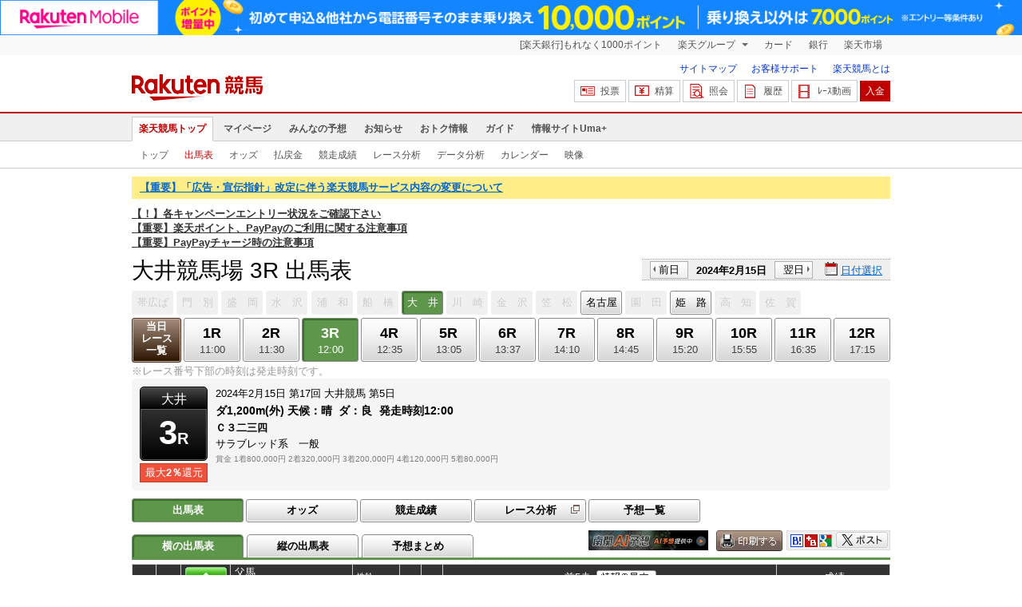

--- FILE ---
content_type: text/html; charset=UTF-8
request_url: https://keiba.rakuten.co.jp/race_card/list/RACEID/202402152000000003
body_size: 20061
content:
<!DOCTYPE HTML PUBLIC "-//W3C//DTD HTML 4.01 Transitional//EN" "http://www.w3.org/TR/html4/loose.dtd">
<html lang="ja"
      prefix="og: http://ogp.me/ns# fb: http://www.facebook.com/2008/fbml mixi: http://mixi-platform.com/ns# gr: http://gree.jp/ns">
<head>
    <meta http-equiv="Content-Type" content="text/html; charset=utf-8">
    <meta name="format-detection" content="telephone=no">

    <meta name="title" content="大井競馬場 出馬表 | 2024/02/15 3R ：楽天競馬" data-vmid="title">
    <meta name="description" content="大井競馬場 3Rの出馬表ページです。投票機能にコミュニティなど、楽天競馬では競馬の予想や馬券の購入を楽しくする情報を提供しています。(2024/02/15)" data-vmid="description">
    <meta name="keywords" content="地方競馬,競馬,大井競馬場,3R,Ｃ３二三四　,出馬表,アンタゴニスタ,ルクスシュナイダー,キワミイモン,ヒットザフロント,ウラカン,ゴールデンボイス,ユウユウスターリー,フレンチバローズ,エムオーナイナー,ダイヤプリーモ,エドノテーラー,ルーセントスター,ユキマツリ,シルバーステラ,馬券,予想,購入,投票,ライブ映像,キャンペーン,ネット投票,南関東">
    <meta name="language" content="ja">
    <meta name="viewport" content="width=1020">

    <meta property="og:title" content="大井競馬場 出馬表 | 2024/02/15 3R ：楽天競馬" data-vmid="og:title">
    <meta property="og:description" content="大井競馬場 3Rの出馬表ページです。投票機能にコミュニティなど、楽天競馬では競馬の予想や馬券の購入を楽しくする情報を提供しています。(2024/02/15)" data-vmid="og:description">
    <meta property="og:site_name" content="楽天競馬">
    <meta property="og:image" content="https://keiba.r10s.jp/img/ogp/race_card_list.jpg?id=5a8a345a2bd990fcfdd5e95147fe1b0f">
    <meta property="og:type" content="website">
    <meta property="fb:app_id" content="277381235708363">
    <meta property="twitter:account_id" content="4503599628228348">


<title>大井競馬場 出馬表 | 2024/02/15 3R ：楽天競馬</title>

<link rel="shortcut icon" href="/favicon.png?id=ab1960e731ca15c0cdf9e85b42f98280">
<link rel="apple-touch-icon" href="https://keiba.r10s.jp/img_common/apple_touch_icon.png?id=e5fcccd0eea0585e95251e03a262a44f">
<link rel="canonical" href="https://keiba.rakuten.co.jp/race_card/list/RACEID/202402152000000003">
            <link href="https://keiba.r10s.jp/assets/css/default.css?id=e50f091246102a0079628017a7d8fa82" rel="stylesheet" type="text/css">
        <link href="https://keiba.r10s.jp/assets/css/print.css?id=43ca904a56ea035b5c07bcafcdbf73b9" media="print" rel="stylesheet" type="text/css">
    <link href="https://keiba.r10s.jp/ts_css/common/banner_list.css?id=202107121715" rel="stylesheet" type="text/css">
    <script type="text/javascript">
    t = '8sO6XEvxqB3vuup3PqbjlR19%2FcNS2s%2FfJuCWihMMUXc%3D';
            mydomainMaintFlag = false;
    </script>
</head>
<body bgcolor="">
            
        <div class="frheader">
                            <noscript>
    <div class="noscriptbar">
        <div class="header_common_inner">
            <p class="noscriptbar_text">
                JavaScriptが無効の為、一部のコンテンツをご利用いただけません。
                JavaScriptの設定を有効にしてからご利用いただきますようお願いいたします。
                （<a href="https://ichiba.faq.rakuten.net/detail/000006432">設定方法</a>）
            </p>
        </div>
    </div>
</noscript>                <div class="groupnav">
    <div class="header_common_inner frheader_clearfix">
        <ul class="groupnav_list frheader_clearfix">
            <li id="grpNote" class="groupnav_list_item">
                <noscript>
                    <a href="https://card.rakuten.co.jp/entry/">
                        今すぐ2,000ポイント！
                    </a>
                </noscript>
            </li>
            <li class="groupnav_list_dropdown">
                <a href="https://www.rakuten.co.jp/sitemap/">
                    楽天グループ
                </a>
                <ul class="groupnav_list_dropdownlist">
                    <li class="groupnav_list_dropdownlist_item">
                        <a href="https://books.rakuten.co.jp/?scid=wi_grp_gmx_kba_hepullbu_boo" rel="nofollow">
                            楽天ブックス
                        </a>
                    </li>
                    <li class="groupnav_list_dropdownlist_item">
                        <a href="https://travel.rakuten.co.jp/?scid=wi_grp_gmx_kba_hepullbu_trv" rel="nofollow">
                            楽天トラベル
                        </a>
                    </li>
                    <li class="groupnav_list_dropdownlist_item">
                        <a href="https://takarakuji.rakuten.co.jp/?scid=wi_grp_gmx_kba_hepullbu_tkk" rel="nofollow">
                            楽天×宝くじ
                        </a>
                    </li>
                    <li class="groupnav_list_dropdownlist_item">
                        <a href="https://toolbar.rakuten.co.jp/?scid=wi_grp_gmx_kba_hepullbu_too" rel="nofollow">
                            楽天ウェブ検索
                        </a>
                    </li>
                    <li class="groupnav_list_dropdownlist_item">
                        <a href="https://www.rakuten-edy.co.jp/?scid=wi_grp_gmx_kba_hepullbu_edy" rel="nofollow">
                            楽天Edy
                        </a>
                    </li>
                    <li class="groupnav_list_dropdownlist_item">
                        <a href="https://www.rakuten.co.jp/sitemap/">
                            サービス一覧
                        </a>
                    </li>
                </ul>
            </li>
            <li class="groupnav_list_item">
                <a href="https://ad2.trafficgate.net/t/r/8193/1441/99636_99636/"
                   rel="nofollow">
                    カード
                </a>
            </li>
            <li class="groupnav_list_item">
                <a href="https://www.rakuten-bank.co.jp/?scid=wi_grp_gmx_kba_hetopbu_bnk"
                   rel="nofollow">
                    銀行
                </a>
            </li>
            <li class="groupnav_list_item">
                <a href="https://www.rakuten.co.jp/">
                    楽天市場
                </a>
            </li>
        </ul>
    </div>
</div>
<script type="text/javascript" src="//jp.rakuten-static.com/1/js/lib/prm_selector_02.js"></script>                <div class="siteheader">
    <div class="header_common_inner frheader_clearfix">
        <div class="siteheader_logo">
    <div class="siteheader_logo_img">
        <strong>
            <a href="https://keiba.rakuten.co.jp/?l-id=keiba_header_logo">
                <img src="https://keiba.r10s.jp/img_common/pc/icon_sh_logo.png?id=9bc36fbd963e759a6fbc3316c0f6442d" alt="楽天競馬" width="164" height="33">
            </a>
        </strong>
    </div>
</div>
        <div class="siteheader_menu">
    <ul class="siteheader_helplist">
        <li class="siteheader_helplist_item">
            <a href="//keiba.rakuten.co.jp/guide/sitemap?l-id=keiba_header_sitemap">サイトマップ</a>
        </li>
        <li class="siteheader_helplist_item">
            <a href="//r10.to/hNJdpk"  data-ratId="keiba_header_faq" data-ratEvent="click" data-ratParam="all" >お客様サポート</a>
        </li>
        <li class="siteheader_helplist_item">
            <a href="//keiba.rakuten.co.jp/guide/howto/registration?l-id=keiba_header_howtoRegistration">楽天競馬とは</a>
        </li>
    </ul>
    <ul class="siteheader_actionlist">
        <li class="siteheader_actionlist_item">
            <a class="siteheader_actionlist_btn"
               href="#"
               onclick="openSubWindow('https://bet.keiba.rakuten.co.jp/bet/?l-id=keiba_header_bet', 'PBET', '');
                        return false;"><!--
                --><span class="siteheader_actionlist_icon siteheader_actionlist_icon_bet"></span><!--
                --><span class="siteheader_actionlist_label">投票</span><!--
            --></a>
        </li>
        <li class="siteheader_actionlist_item">
            <a class="siteheader_actionlist_btn"
               href="#"
               onclick="openSubWindow('https://bet.keiba.rakuten.co.jp/bank/adjustment/?l-id=keiba_header_adjustment', 'PBET', '');
                        return false;"><!--
                --><span class="siteheader_actionlist_icon siteheader_actionlist_icon_charge"></span><!--
                --><span class="siteheader_actionlist_label">精算</span><!--
            --></a>
        </li>
        <li class="siteheader_actionlist_item">
            <a class="siteheader_actionlist_btn"
               href="#"
               onclick="openSubWindow('https://bet.keiba.rakuten.co.jp/reference/?l-id=keiba_header_reference', 'PBET', '');
                        return false;"><!--
                --><span class="siteheader_actionlist_icon siteheader_actionlist_icon_reference"></span><!--
                --><span class="siteheader_actionlist_label">照会</span><!--
            --></a>
        </li>
        <li class="siteheader_actionlist_item">
            <a class="siteheader_actionlist_btn"
               href="#"
               onclick="openSubWindow('https://bet.keiba.rakuten.co.jp/history/?l-id=keiba_header_history', 'PBET', '');
                        return false;"><!--
                --><span class="siteheader_actionlist_icon siteheader_actionlist_icon_history"></span><!--
                --><span class="siteheader_actionlist_label">履歴</span><!--
            --></a>
        </li>
        <li class="siteheader_actionlist_item">
            <a class="siteheader_actionlist_btn"
               href="#"
               onclick="openSubWindow('https://keiba.rakuten.co.jp/livemovie?l-id=keiba_header_liveMovie', 'new', '');
                        return false;"><!--
                --><span class="siteheader_actionlist_icon siteheader_actionlist_icon_livemovie"></span><!--
                --><span class="siteheader_actionlist_label">ﾚｰｽ動画</span><!--
            --></a>
        </li>
        <li class="siteheader_actionlist_item siteheader_actionlist_btn_reposit"
            id="noBalanceStatus">
            <a class="siteheader_actionlist_btn"
               href="#"
               onclick="openSubWindow('https://bet.keiba.rakuten.co.jp/bank/deposit/?l-id=keiba_header_deposit', 'PBET', '');
                        return false;"><!--
                --><span class="siteheader_actionlist_label">入金</span><!--
            --></a>
        </li>
            </ul>
    </div>
    </div>
</div>                <div class="glonavmain">
    <div class="header_common_inner">
        <ul class="glonavmain_list frheader_clearfix">
                            <li class="glonavmain_list_item">
                    <a href="https://keiba.rakuten.co.jp?l-id=keiba_globalNavi_top"
                       class="glonavmain_list_item_current">
                        楽天競馬トップ
                    </a>
                </li>
                            <li class="glonavmain_list_item">
                    <a href="https://my.keiba.rakuten.co.jp?l-id=keiba_globalNavi_myTop"
                       class="">
                        マイページ
                    </a>
                </li>
                            <li class="glonavmain_list_item">
                    <a href="https://my.keiba.rakuten.co.jp/pcs?l-id=keiba_globalNavi_pcsTop"
                       class="">
                        みんなの予想
                    </a>
                </li>
                            <li class="glonavmain_list_item">
                    <a href="https://keiba.rakuten.co.jp/info/?l-id=keiba_globalNavi_info"
                       class="">
                        お知らせ
                    </a>
                </li>
                            <li class="glonavmain_list_item">
                    <a href="https://keiba.rakuten.co.jp/event/?l-id=keiba_globalNavi_event"
                       class="">
                        おトク情報
                    </a>
                </li>
                            <li class="glonavmain_list_item">
                    <a href="https://keiba.rakuten.co.jp/guide/?l-id=keiba_globalNavi_guide"
                       class="">
                        ガイド
                    </a>
                </li>
                            <li class="glonavmain_list_item">
                    <a href="https://keiba.rakuten.co.jp/umaplus/?l-id=keiba_globalNavi_umaplus"
                       class="">
                        情報サイトUma+
                    </a>
                </li>
                        <li class="glonavmain_list_item_right" id="messageWindow" style="display: none;">
                <a href="https://my.keiba.rakuten.co.jp/message/list/?l-id=keiba_globalNavi_message">
                    <span class="glonavmain_list_item_icon_message"></span>
                    新着メッセージ<span class="newnum">-</span>件
                </a>
            </li>
        </ul>
    </div>
</div>



    <div class="glonavsub">
    <div class="header_common_inner">
        <ul class="glonavsub_list frheader_clearfix">
                        <li class="glonavsub_list_item">
                                    <a class=""
                       href="https://keiba.rakuten.co.jp?l-id=top_subNavi_top"
                                            >
                        トップ
                    </a>
                            </li>
                        <li class="glonavsub_list_item">
                                    <a class="glonavsub_list_item_current"
                       href="https://keiba.rakuten.co.jp/race_card/list/RACEID/202402152000000003?l-id=top_subNavi_raceCard"
                                            >
                        出馬表
                    </a>
                            </li>
                        <li class="glonavsub_list_item">
                                    <a class=""
                       href="https://keiba.rakuten.co.jp/odds/tanfuku/RACEID/202402152000000003?l-id=top_subNavi_odds"
                                            >
                        オッズ
                    </a>
                            </li>
                        <li class="glonavsub_list_item">
                                    <a class=""
                       href="https://keiba.rakuten.co.jp/race_dividend/list/RACEID/202402152000000003?l-id=top_subNavi_dividend"
                                            >
                        払戻金
                    </a>
                            </li>
                        <li class="glonavsub_list_item">
                                    <a class=""
                       href="https://keiba.rakuten.co.jp/race_performance/list/RACEID/202402152000000003?l-id=top_subNavi_racePerformance"
                                            >
                        競走成績
                    </a>
                            </li>
                        <li class="glonavsub_list_item">
                                    <a class=""
                       href="https://keiba.rakuten.co.jp/race_analyze/vsList/RACEID/202402152000000003?l-id=top_subNavi_raceAnalyze"
                                            >
                        レース分析
                    </a>
                            </li>
                        <li class="glonavsub_list_item">
                                    <a class=""
                       href="https://keiba.rakuten.co.jp/analyze/RACEID/202402152000000003?l-id=top_subNavi_analyze"
                                            >
                        データ分析
                    </a>
                            </li>
                        <li class="glonavsub_list_item">
                                    <a class=""
                       href="https://keiba.rakuten.co.jp/calendar?l-id=top_subNavi_calendar"
                                            >
                        カレンダー
                    </a>
                            </li>
                        <li class="glonavsub_list_item">
                                    <a class=""
                       href="https://keiba.rakuten.co.jp/livemovie?l-id=top_subNavi_liveMovie"
                                                    target="new"
                                            >
                        映像
                    </a>
                            </li>
                    </ul>
    </div>
</div>
                    </div>

        <div id="announceBox">
            <div id="headerMsgBox">
<p><a href="https://keiba.rakuten.co.jp/info/point/2026/01/26/224195" target=_blank><strong>【重要】「広告・宣伝指針」改定に伴う楽天競馬サービス内容の変更について</strong></a></p>
</div><!-- /#headerMsgBox -->
            <div id="newsTopic">
<span class="stress title"><a href="https://keiba.rakuten.co.jp/info/point/2026/01/20/224365" target=_blank><strong>【！】各キャンペーンエントリー状況をご確認下さい</strong></a><br>
<a href="https://keiba.rakuten.co.jp/info/other/2025/04/09/213575" target=_blank><strong>【重要】楽天ポイント、PayPayのご利用に関する注意事項</strong></a><br>
<a href="https://keiba.rakuten.co.jp/info/other/2025/06/19/216426" target=_blank><strong>【重要】PayPayチャージ時の注意事項</strong></a></span>
</div><!-- /#newsTopic -->
        </div>
    
        <div id="mainContainer">
        
        <div id="headline">
    <h1 class="unique">大井競馬場 3R 出馬表</h1>

    <div class="dateSelect">
                    <div class="inner">
                
                <div>
                    <a href="https://keiba.rakuten.co.jp/race_card/list/RACEID/202402142000000003"
                       class="prev pager pressButton">前日</a>
                    <span class="selectedDay">2024年2月15日</span>
                    <a href="https://keiba.rakuten.co.jp/race_card/list/RACEID/202402162000000003"
                       class="next pager pressButton">翌日</a>
                </div>
                <span class="extraSelect calendar">日付選択</span>
            </div>
            </div>

</div><!-- /#headline -->

<div id="raceMenu">

    
    <ul class="raceTrack">
                                
            <li class="track01">
                                    
                    <span class="off">帯広ば</span>
                            </li>
                                
            <li class="track02">
                                    
                    <span class="off">門　別</span>
                            </li>
                                
            <li class="track03">
                                    
                    <span class="off">盛　岡</span>
                            </li>
                                
            <li class="track04">
                                    
                    <span class="off">水　沢</span>
                            </li>
                                
            <li class="track05">
                                    
                    <span class="off">浦　和</span>
                            </li>
                                
            <li class="track06">
                                    
                    <span class="off">船　橋</span>
                            </li>
                                
            <li class="track07">
                                    
                    <span class="selected">大　井</span>

                            </li>
                                
            <li class="track08">
                                    
                    <span class="off">川　崎</span>
                            </li>
                                
            <li class="track09">
                                    
                    <span class="off">金　沢</span>
                            </li>
                                
            <li class="track10">
                                    
                    <span class="off">笠　松</span>
                            </li>
                                
            <li class="track11">
                                                                                                                                    
                                                            <a href="https://keiba.rakuten.co.jp/race_card/list/RACEID/202402152433240403">名古屋</a>
                                                                                                                                                </li>
                                
            <li class="track12">
                                    
                    <span class="off">園　田</span>
                            </li>
                                
            <li class="track13">
                                                                                                                                                                                
                                                            <a href="https://keiba.rakuten.co.jp/race_card/list/RACEID/202402152826030603">姫　路</a>
                                                                                                    </li>
                                                                        
            <li class="track15">
                                    
                    <span class="off">高　知</span>
                            </li>
                                
            <li class="track16">
                                    
                    <span class="off">佐　賀</span>
                            </li>
                                        </ul><!-- /.raceTrack -->

    
            
                    
            <ul class="raceNumber">
                                                                                        
                                                            <li class="list">
                                                                            <a href="https://keiba.rakuten.co.jp/race_card/list/RACEID/202402152015170500">当日<br>レース<br>一覧</a>
                                                                    </li>
                                                                                                                                        <li>
                                                                
                                    <a href="https://keiba.rakuten.co.jp/race_card/list/RACEID/202402152015170501">
                <span class="num">1R</span>
                <span class="time">11:00</span>
            </a>
                                            </li>
                                                                                            <li>
                                                                
                                    <a href="https://keiba.rakuten.co.jp/race_card/list/RACEID/202402152015170502">
                <span class="num">2R</span>
                <span class="time">11:30</span>
            </a>
                                            </li>
                                                                                            <li>
                                                                
                                    <span class="selected">
            <span class="num">3R</span>
            <span class="time">12:00</span>
        </span>
                                </li>
                                                                                            <li>
                                                                
                                    <a href="https://keiba.rakuten.co.jp/race_card/list/RACEID/202402152015170504">
                <span class="num">4R</span>
                <span class="time">12:35</span>
            </a>
                                            </li>
                                                                                            <li>
                                                                
                                    <a href="https://keiba.rakuten.co.jp/race_card/list/RACEID/202402152015170505">
                <span class="num">5R</span>
                <span class="time">13:05</span>
            </a>
                                            </li>
                                                                                            <li>
                                                                
                                    <a href="https://keiba.rakuten.co.jp/race_card/list/RACEID/202402152015170506">
                <span class="num">6R</span>
                <span class="time">13:37</span>
            </a>
                                            </li>
                                                                                            <li>
                                                                
                                    <a href="https://keiba.rakuten.co.jp/race_card/list/RACEID/202402152015170507">
                <span class="num">7R</span>
                <span class="time">14:10</span>
            </a>
                                            </li>
                                                                                            <li>
                                                                
                                    <a href="https://keiba.rakuten.co.jp/race_card/list/RACEID/202402152015170508">
                <span class="num">8R</span>
                <span class="time">14:45</span>
            </a>
                                            </li>
                                                                                            <li>
                                                                
                                    <a href="https://keiba.rakuten.co.jp/race_card/list/RACEID/202402152015170509">
                <span class="num">9R</span>
                <span class="time">15:20</span>
            </a>
                                            </li>
                                                                                            <li>
                                                                
                                    <a href="https://keiba.rakuten.co.jp/race_card/list/RACEID/202402152015170510">
                <span class="num">10R</span>
                <span class="time">15:55</span>
            </a>
                                            </li>
                                                                                            <li>
                                                                
                                    <a href="https://keiba.rakuten.co.jp/race_card/list/RACEID/202402152015170511">
                <span class="num">11R</span>
                <span class="time">16:35</span>
            </a>
                                            </li>
                                                                                            <li>
                                                                
                                    <a href="https://keiba.rakuten.co.jp/race_card/list/RACEID/202402152015170512">
                <span class="num">12R</span>
                <span class="time">17:15</span>
            </a>
                                            </li>
                                                                                                                                                                                                    </ul><!-- /.raceNumber -->
            
</div><!-- /#raceMenu -->


    <div class="raceNumberCaption">
        <p class="postTime">※レース番号下部の時刻は発走時刻です。</p>
    </div>


                    
            <div id="raceInfomation"> 
    <div class="mainFlame">
        
        <div class="raceTitle">
            <div class="placeNumber">
                <span class="racePlace">大井</span>
                <span class="raceNumber"><span class="num">3</span>R</span>
            </div>
                            <ul class='option'>
                                            <li class="returnPoint">最大<em>2％</em>還元</li>
                                                        </ul>
                    </div>

        
        <div class="raceNote">
            
            <ul class="trackState">
                <li>2024年2月15日</li>
                <li>第17回</li>
                <li>大井競馬</li>
                <li>第5日</li>
            </ul>
            
            <ul class="trackState trackMainState">
                <li class="distance">
                    ダ1,200m(外)
                </li>
                <li>
                    <dl>
                        
                                                    <dt>天候：</dt><dd>晴</dd>
                                                
                                                    <dt>ダ：</dt><dd>良</dd>
                                                
                                                    <dt>発走時刻</dt><dd>12:00</dd>
                                            </dl>
                </li>
            </ul>
            
            <h2>Ｃ３二三四　</h2>
            <ul class="horseCondition">
                <li>サラブレッド系　一般</li>
            </ul>
            
            <dl class="prizeMoney">
                <dt>賞金</dt>
                <dd>
                    <ol>
                                                    <li>1着800,000円</li>
                                                    <li>2着320,000円</li>
                                                    <li>3着200,000円</li>
                                                    <li>4着120,000円</li>
                                                    <li>5着80,000円</li>
                                            </ol>
                </dd>
            </dl>
            
                    </div>

        
            </div>
</div>
            
            <div id="localBox">
        <ul class="localMenu">
            <li>
                                    <span class="selected">出馬表</span>
                            </li><!--
                            
                --><li>
                                            <a href="https://keiba.rakuten.co.jp/odds/tanfuku/RACEID/202402152000000003">オッズ</a>
                                    </li><!--
                                        
                --><li>
                                            <a href="https://keiba.rakuten.co.jp/race_performance/list/RACEID/202402152000000003">競走成績</a>
                                    </li><!--
                        --><li>
                <a href="https://keiba.rakuten.co.jp/race_analyze/vsList/RACEID/202402152000000003" target="raceAnalyze"l
                   class="blank">レース分析</a>
            </li><!--
                        --><li>
                <a href="https://my.keiba.rakuten.co.jp/pcs/prediction/list/RACEID/202402152000000003">予想一覧</a>
            </li>
        </ul>
    </div>

            <div id="localTab">
                <div class="tabWrap">
                    <ul class="localTab">
                        <!-- racecard tab -->
                        <li>
            <span class="selected">横の出馬表</span>
    </li>
<li>
            <a href="https://keiba.rakuten.co.jp/race_card/list/RACEID/202402152000000003/mode/1">縦の出馬表</a>
    </li>
<li>
            <a href="https://keiba.rakuten.co.jp/race_card/list/RACEID/202402152000000003/mode/2">予想まとめ</a>
    </li>

                    </ul>

                    <div class="tableCaption">
                                                    <div style="float: left;margin-right: 10px;">
<a href="https://keiba.rakuten.co.jp/special_event/nankan_ai/?l-id=racecard_bnr_nankan_ai"><img src="https://keiba.rakuten.co.jp/ts_special_event/nankan_ai/img/bnr_300x50.png" alt="南関Ai予想" width="150" height="25"></a>
</div>                        
                                                    <div class="print">
                                <img src="https://keiba.r10s.jp/img/com/button_print.gif?id=84e01eb7ff7a7be1d9f4b8269852f4f2" alt="印刷する" data-help="aboutPrint" data-function="helpPop" width="83" height="26">
                            </div>
                        
                        <ul class="userTool">
                            
                            <li>
    <dl>
        <dd class="hatena">
            <img src="https://keiba.r10s.jp/img/com/button_tool.gif?id=a9b0952b75cbe9d1142a985ea57fac31" alt="はてなブックマークに追加" width="320" height="36">
        </dd>
        <dd class="buzzurl">
            <img src="https://keiba.r10s.jp/img/com/button_tool.gif?id=a9b0952b75cbe9d1142a985ea57fac31" alt="Buzzurlにブックマーク" width="320" height="36">
        </dd>
        <dd class="google">
            <img src="https://keiba.r10s.jp/img/com/button_tool.gif?id=a9b0952b75cbe9d1142a985ea57fac31" alt="Google Bookmarksに追加" width="320" height="36">
        </dd>
    </dl>
</li>
<li class="twitter">
    <img src="https://keiba.r10s.jp/img/com/button_tool.gif?id=a9b0952b75cbe9d1142a985ea57fac31" alt="ポストする" width="320" height="36">
</li>

                        </ul>
                    </div>
                </div>
            </div>

            
                            <div id="forecastPop" class="">
    <div class="inner">
        <div class="body">
                            <ul class="check">
                    <li><input name="predict" type="checkbox" id="ck1" value="" checked><label for="ck1">予想印を公開</label>
                    </li>
                    <li><input name="memo" type="checkbox" id="ck2" disabled><label for="ck2" value="">メモを公開</label>
                    </li>
                </ul>
                <ul class="mark">
                    <li>
                        <div>◎<span class="mark01">-</span></div>
                        ◎（本命）
                    </li>
                    <li>
                        <div>&#x25EF;<span class="mark02">-</span></div>&#x25EF;（対抗）
                    </li>
                    <li>
                        <div>▲<span class="mark03">-</span></div>
                        ▲（単穴）
                    </li>
                    <li>
                        <div>△<span class="mark04">-</span></div>
                        △（連下）
                    </li>
                </ul>
                <div class="textArea">
                    <textarea name="memo"></textarea>
                    <p class="limit"><span class="current"><em>0</em>文字</span> / <em
                                class="max">200</em>文字</p>
                </div>
                <div class="btnArea">
                    <a href="#" class="btnForecast">
                        <img src="https://keiba.r10s.jp/img/com/btn_forecast_pop.gif?id=f498d886a35698e88c5652bd0442badc" alt="予想登録" width="111" height="80">
                    </a>
                    <div class="bettingButton" style="display:none">
                        <a href="#" class="button betting boxBet voteBlankBtn" data-function="helpPop"
                           data-help="aboutPredict"
                           onclick="openSubWindow(&#039;https://my.keiba.rakuten.co.jp/pcs/prediction/marunoriVote/RACEID/202402152000000003/myCurrent/1&#039;, &#039;PBET&#039;, &#039;&#039;);">
                           <span>予想印で投票</span>
                        </a>
                    </div>
                </div>
                <ul class="attention">
                    <li>※予想非公開の場合は、予想スコアが獲得できません。予想は公開にした場合、非公開にできません。</li>
                    <li>※予想の登録を反映するまでお時間をいただく場合があります。</li>
                </ul>
                    </div><!-- /body -->
        <div class="loading">
            <img src="https://keiba.r10s.jp/img/com/icon_loading.gif?id=9e64cc36be9254f7a9082f556518f0b7" alt="loading" width="32" height="32">
        </div>
        <p class="entryNote"></p>
    </div><!-- /inner -->
    <div class="detail"><a href="#">×閉じる</a></div>
</div><!-- /forecastPop -->


                                        
                <div id="oddsField" class="raceCardField">
    <table cellspacing="0" class="dataTable selectWrap" summary="出馬表">
        <thead class="raceCard">
        <tr>
    <th rowspan="2" class="position" scope="col">枠番</th>
    <th rowspan="2" class="number" scope="col">馬番</th>
            <th rowspan="2" class="myForecast" scope="col">
            <div class="detail">
                <a href="#">
                    <img src="https://keiba.r10s.jp/img/com/btn_dataTable_forecast.gif?id=96ce53e53192219ce26b7712deeec2d8" alt="詳細" width="300" height="300">
                </a>
            </div>
                            <div id="registerBtn">あなたの<br>予想</div>
                    </th>
        <th rowspan="2" class="name" scope="col">父馬<br>馬名<br>母馬<br>オッズ<br>誕生日<br>馬主名<br>生産牧場</th>
    <th rowspan="2" class="profile" scope="col">性齢<br>毛色<br>負担重量<br>騎手名<br>【勝率】<br>【3着内率】<br>調教師名</th>

    <th rowspan="2" class="weight" scope="col">連対時馬体重</th>
    <th rowspan="2" class="weightDistance" scope="col">馬体重増減</th>
    <th colspan="5" class="lately" scope="col">前5走
                    <dl class="informNote">
                <dt>
                    <img src="https://keiba.r10s.jp/img/com/button_note.gif?id=819f615f14ab7636213d8824ff8aaa1e" alt="情報の見方" width="75" height="36">
                </dt>

                <dd>着順 馬場状態 出走頭数<br>
                    競馬場 競走日<br>
                    レース名<br>
                    格 組<br>
                    内外回り 距離 右左回り 馬場 人気<br>
                    騎手 負担重量<br>

                    タイム（1着もしくは、2着馬との差）<br>
                    上がり3F 馬体重 発走ゲート番号<br>
                    コーナー通過順位<br>
                    1着もしくは2着馬名
                </dd>
            </dl><!-- /.informNote -->
            </th>
    <th colspan="2" scope="col" class="order">成績</th>
</tr>
<tr>
    <th class="race" scope="col">前走</th>
    <th class="race" scope="col">前々走</th>
    <th class="race" scope="col">3走前</th>
    <th class="race" scope="col">4走前</th>
    <th class="race" scope="col">5走前</th>
    <th class="orderCourse" scope="col">全成績<br>当該競馬場<br>1200m成績<br>当該コース</th>
    <th class="orderDistance" scope="col">
                    1400m以下<br>1401～1600<br>1601～1800<br>1801m以上
            </th>
</tr>
        </thead>
        <tbody class="raceCard">
                    
            <tr class="box01"
    data-grouping="1">
            <th rowspan="3" class="position" scope="row">
            1</th>
    
    
    <td rowspan="3" class="number">
                    1
            </td>

            
        <td rowspan="3" class="myForecast">
                            <select name="uma01" id="">
                    <option value="0">-</option>
                    <option value="1">◎</option>
                    <option value="2">&#x25EF;</option>
                    <option value="3">▲</option>
                    <option value="4">△</option>
                    <option value="9">消</option>
                </select>
                    </td>
    
    
    <td rowspan="3" class="name">
        ローエングリン<br>
        <span class="mainHorse"><a @click="sendLinkToApp"
                href="https://keiba.rakuten.co.jp/horse_detail/detail/HORSEID/1720220309"
                target="_blank">アンタゴニスタ</a></span>
        <br>
        ジニオマッジョーレ
        <div class="append">
            (フジキセキ)

            <span class="rate">
                                    17.7
                    （6人気）
                
            </span>
            2019/3/17生<br>
            梶原哲朗<br>
                            富塚ファーム生産
                    </div>
    </td>
    
            <td rowspan="3" class="profile">
        牡5<br>
    栗毛<br>
    56.0
    <br>
            <a @click="sendLinkToApp" target="_blank"
            href="https://keiba.rakuten.co.jp/jockey/detail/JOCKEYID/31254">栗原大</a>
        <br>（小　林）<br>
    【<span class="hot">8.5%</span>】<br>
    【<span class="dark">36.9%</span>】<br>
    小野晋<br>
    </td>

    
    <td rowspan="3" class="weight">
                    484<br>|<br>505
            </td>

    
    <td rowspan="3" class="weightDistance">
        494<br> +2
    </td>

    
                        <td rowspan="3" class="race place07">

<div class="firstInfo">
            <span class="place">7</span>
        <span class="noteInfo">
        <span class="stateInfo">重</span>
        <span class="numberInfo">14頭</span>
    </span>

    </div>

大井 24.01.25<br>
    <span class="raceName">
        <a @click="sendLinkToApp"
            href="https://keiba.rakuten.co.jp/race_performance/list/RACEID/202401252000000002">Ｃ３二三四　</a>
    </span>
    <br>

    Ｃ３二三四<br>

外1400右ダ
4人<br>

▲田中洸
53.0<br>

    1:31.4 (1.2)
    <br>

    41.2 492k 7番
    <br>
    3-2-2<br>

エプルシャー<br>

</td>
                                <td rowspan="3" class="race place06">

<div class="firstInfo">
            <span class="place">6</span>
        <span class="noteInfo">
        <span class="stateInfo">良</span>
        <span class="numberInfo">14頭</span>
    </span>

    </div>

大井 23.12.27<br>
    <span class="raceName">
        <a @click="sendLinkToApp"
            href="https://keiba.rakuten.co.jp/race_performance/list/RACEID/202312272000000008">コスモポリタ</a>
    </span>
    <br>

    Ｃ２九十１１<br>

外1200右ダ
5人<br>

▲田中洸
53.0<br>

    1:16.8 (0.9)
    <br>

    39.3 486k 2番
    <br>
    8-7<br>

ゴールドブレ<br>

</td>
                                <td rowspan="3" class="race place03">

<div class="firstInfo">
            <span class="place">3</span>
        <span class="noteInfo">
        <span class="stateInfo">良</span>
        <span class="numberInfo">15頭</span>
    </span>

    </div>

大井 23.12.09<br>
    <span class="raceName">
        <a @click="sendLinkToApp"
            href="https://keiba.rakuten.co.jp/race_performance/list/RACEID/202312092000000005">Ｃ２１１１２</a>
    </span>
    <br>


外1200右ダ
7人<br>

▲田中洸
53.0<br>

    1:16.4 (0.4)
    <br>

    39.0 489k 8番
    <br>
    2-2<br>

ショウサンレ<br>

</td>
                                <td rowspan="3" class="race place57">

<div class="firstInfo">
            <span class="place omit">取止</span>
        <span class="noteInfo">
        <span class="stateInfo">良</span>
        <span class="numberInfo"></span>
    </span>

    </div>

大井 23.12.05<br>
    <span class="raceName">
        <a @click="sendLinkToApp"
            href="https://keiba.rakuten.co.jp/race_performance/list/RACEID/202312052000000005">Ｃ２１１１２</a>
    </span>
    <br>


外1200右ダ
-人<br>

▲田中洸
53.0<br>


    8番
    <br>

<br>

</td>
                                <td rowspan="3" class="race place01">

<div class="firstInfo">
            <span class="place">1</span>
        <span class="noteInfo">
        <span class="stateInfo">不</span>
        <span class="numberInfo">13頭</span>
    </span>

    </div>

大井 23.11.17<br>
    <span class="raceName">
        <a @click="sendLinkToApp"
            href="https://keiba.rakuten.co.jp/race_performance/list/RACEID/202311172000000002">Ｃ３一二　</a>
    </span>
    <br>

    Ｃ３一二<br>

外1200右ダ
4人<br>

▲田中洸
53.0<br>

    1:16.6 (0.7)
    <br>

    39.6 491k 7番
    <br>
    6-5<br>

ロイヤルエピ<br>

</td>
                
    <td rowspan="1" class="orderCourse">

                    <div class="textSet">
                <span class="place01">4</span><span
                    class="place02">3</span><span
                    class="place03">4</span><span>11</span>
            </div>
            <br>
                    <div class="textSet">
                <span class="place01">2</span><span
                    class="place02">1</span><span
                    class="place03">3</span><span>5</span>
            </div>
            <br>
                    <div class="textSet">
                <span class="place01">2</span><span
                    class="place02">1</span><span
                    class="place03">1</span><span>3</span>
            </div>
            <br>
                    <div class="textSet">
                <span class="place01">2</span><span
                    class="place02">1</span><span
                    class="place03">1</span><span>3</span>
            </div>
            <br>
            </td>

    
    <td rowspan="1" class="orderDistance">
                                    
                <div class="textSet">
                    <span class="place01">4</span><span
                        class="place02">3</span><span
                        class="place03">4</span><span>5</span>
                </div>
                <br>
                            
                <div class="textSet">
                    <span class="place01">0</span><span
                        class="place02">0</span><span
                        class="place03">0</span><span>2</span>
                </div>
                <br>
                            
                <div class="textSet">
                    <span class="place01">0</span><span
                        class="place02">0</span><span
                        class="place03">0</span><span>4</span>
                </div>
                <br>
                            
                <div class="textSet">
                    <span class="place01">0</span><span
                        class="place02">0</span><span
                        class="place03">0</span><span>0</span>
                </div>
                <br>
                        </td>
</tr>


    <tr data-grouping="1">
<th colspan="2" class="time">持ち時計</th>
</tr>

    <tr data-grouping="1">
<td class="timeDistance" scope="col">
    1000<br>1200<br>1400<br>大1200
</td>
<td class="time">
            
                    <div class="textSet">-</div>
                    
                    <div class="textSet">
                大1144重ダ1
            </div>
                    
                    <div class="textSet">
                大1284重ダ3
            </div>
                    
                    <div class="textSet">
                大1144重ダ1
            </div>
            </td>
</tr>
                    
            <tr class="box02"
    data-grouping="2">
            <th rowspan="3" class="position" scope="row">
            2</th>
    
    
    <td rowspan="3" class="number">
                    2
            </td>

            
        <td rowspan="3" class="myForecast">
                            <select name="uma02" id="">
                    <option value="0">-</option>
                    <option value="1">◎</option>
                    <option value="2">&#x25EF;</option>
                    <option value="3">▲</option>
                    <option value="4">△</option>
                    <option value="9">消</option>
                </select>
                    </td>
    
    
    <td rowspan="3" class="name">
        シニスターミニスター<br>
        <span class="mainHorse"><a @click="sendLinkToApp"
                href="https://keiba.rakuten.co.jp/horse_detail/detail/HORSEID/120230685"
                target="_blank">ルクスシュナイダー</a></span>
        <br>
        スマートアルファ
        <div class="append">
            (アグネスデジタル)

            <span class="rate">
                                    <span class="hot">6.5</span>
                    （4人気）
                
            </span>
            2020/2/18生<br>
            （同）ＪＰＮ技研<br>
                            静内山田牧場生産
                    </div>
    </td>
    
            <td rowspan="3" class="profile">
        牡4<br>
    芦毛<br>
    56.0
    <br>
            <a @click="sendLinkToApp" target="_blank"
            href="https://keiba.rakuten.co.jp/jockey/detail/JOCKEYID/31281">福原杏</a>
        <br>（浦　和）<br>
    【<span class="hot">19.5%</span>】<br>
    【<span class="dark">51.2%</span>】<br>
    澤佳宏<br>
    </td>

    
    <td rowspan="3" class="weight">
                    490<br>|<br>512
            </td>

    
    <td rowspan="3" class="weightDistance">
        502<br> -2
    </td>

    
                        <td rowspan="3" class="race place08">

<div class="firstInfo">
            <span class="place">8</span>
        <span class="noteInfo">
        <span class="stateInfo">重</span>
        <span class="numberInfo">16頭</span>
    </span>

    </div>

大井 24.01.25<br>
    <span class="raceName">
        <a @click="sendLinkToApp"
            href="https://keiba.rakuten.co.jp/race_performance/list/RACEID/202401252000000003">Ｃ３二三四　</a>
    </span>
    <br>

    Ｃ３二三四<br>

外1200右ダ
2人<br>

矢野貴
56.0<br>

    1:16.7 (0.7)
    <br>

    38.8 504k 14番
    <br>
    10-10<br>

ビッグブラザ<br>

</td>
                                <td rowspan="3" class="race place02">

<div class="firstInfo">
            <span class="place">2</span>
        <span class="noteInfo">
        <span class="stateInfo">良</span>
        <span class="numberInfo">13頭</span>
    </span>

    </div>

大井 23.12.29<br>
    <span class="raceName">
        <a @click="sendLinkToApp"
            href="https://keiba.rakuten.co.jp/race_performance/list/RACEID/202312292000000004">３歳　１６０</a>
    </span>
    <br>

    ３歳<br>

外1200右ダ
2人<br>

矢野貴
56.0<br>

    1:16.5 (0.4)
    <br>

    39.0 512k 6番
    <br>
    6-5<br>

アフロビート<br>

</td>
                                <td rowspan="3" class="race place01">

<div class="firstInfo">
            <span class="place">1</span>
        <span class="noteInfo">
        <span class="stateInfo">不</span>
        <span class="numberInfo">12頭</span>
    </span>

    </div>

門別 23.11.07<br>
    <span class="raceName">
        <a @click="sendLinkToApp"
            href="https://keiba.rakuten.co.jp/race_performance/list/RACEID/202311073600000009">３歳以上Ｃ３</a>
    </span>
    <br>

    Ｃ３<br>

外1200右ダ
7人<br>

岩橋勇
56.0<br>

    1:14.6 (0.0)
    <br>

    36.9 490k 3番
    <br>
    10-8<br>

ヴィキャンデ<br>

</td>
                                <td rowspan="3" class="race place05">

<div class="firstInfo">
            <span class="place">5</span>
        <span class="noteInfo">
        <span class="stateInfo">稍</span>
        <span class="numberInfo">11頭</span>
    </span>

    </div>

門別 23.10.25<br>
    <span class="raceName">
        <a @click="sendLinkToApp"
            href="https://keiba.rakuten.co.jp/race_performance/list/RACEID/202310253600000008">３歳以上Ｃ３</a>
    </span>
    <br>

    Ｃ３<br>

外1200右ダ
8人<br>

▲木澤奨
53.0<br>

    1:16.3 (1.2)
    <br>

    37.5 496k 9番
    <br>
    11-10<br>

キタノパッシ<br>

</td>
                                <td rowspan="3" class="race place11">

<div class="firstInfo">
            <span class="place">11</span>
        <span class="noteInfo">
        <span class="stateInfo">良</span>
        <span class="numberInfo">11頭</span>
    </span>

    </div>

門別 23.09.27<br>
    <span class="raceName">
        <a @click="sendLinkToApp"
            href="https://keiba.rakuten.co.jp/race_performance/list/RACEID/202309273600000007">ミシャ賞　Ｃ</a>
    </span>
    <br>

    Ｃ３<br>

外1200右ダ
6人<br>

阪野学
56.0<br>

    1:17.9 (3.6)
    <br>

    39.6 502k 9番
    <br>
    11-11<br>

リュミヌーフ<br>

</td>
                
    <td rowspan="1" class="orderCourse">

                    <div class="textSet">
                <span class="place01">2</span><span
                    class="place02">1</span><span
                    class="place03">0</span><span>13</span>
            </div>
            <br>
                    <div class="textSet">
                <span class="place01">0</span><span
                    class="place02">1</span><span
                    class="place03">0</span><span>1</span>
            </div>
            <br>
                    <div class="textSet">
                <span class="place01">2</span><span
                    class="place02">1</span><span
                    class="place03">0</span><span>8</span>
            </div>
            <br>
                    <div class="textSet">
                <span class="place01">0</span><span
                    class="place02">1</span><span
                    class="place03">0</span><span>1</span>
            </div>
            <br>
            </td>

    
    <td rowspan="1" class="orderDistance">
                                    
                <div class="textSet">
                    <span class="place01">2</span><span
                        class="place02">1</span><span
                        class="place03">0</span><span>10</span>
                </div>
                <br>
                            
                <div class="textSet">
                    <span class="place01">0</span><span
                        class="place02">0</span><span
                        class="place03">0</span><span>0</span>
                </div>
                <br>
                            
                <div class="textSet">
                    <span class="place01">0</span><span
                        class="place02">0</span><span
                        class="place03">0</span><span>3</span>
                </div>
                <br>
                            
                <div class="textSet">
                    <span class="place01">0</span><span
                        class="place02">0</span><span
                        class="place03">0</span><span>0</span>
                </div>
                <br>
                        </td>
</tr>


    <tr data-grouping="2">
<th colspan="2" class="time">持ち時計</th>
</tr>

    <tr data-grouping="2">
<td class="timeDistance" scope="col">
    1000<br>1200<br>1400<br>大1200
</td>
<td class="time">
            
                    <div class="textSet">
                倉1002稍ダ11
            </div>
                    
                    <div class="textSet">
                門1146不ダ1
            </div>
                    
                    <div class="textSet">
                川1345良ダ4
            </div>
                    
                    <div class="textSet">
                大1165良ダ2
            </div>
            </td>
</tr>
                    
            <tr class="box03"
    data-grouping="3">
            <th rowspan="6" class="position" scope="row">
            3</th>
    
    
    <td rowspan="3" class="number">
                    3
            </td>

            
        <td rowspan="3" class="myForecast">
                            <select name="uma03" id="">
                    <option value="0">-</option>
                    <option value="1">◎</option>
                    <option value="2">&#x25EF;</option>
                    <option value="3">▲</option>
                    <option value="4">△</option>
                    <option value="9">消</option>
                </select>
                    </td>
    
    
    <td rowspan="3" class="name">
        ダノンシャンティ<br>
        <span class="mainHorse"><a @click="sendLinkToApp"
                href="https://keiba.rakuten.co.jp/horse_detail/detail/HORSEID/2620190537"
                target="_blank">キワミイモン</a></span>
        <br>
        キングアンドクイン
        <div class="append">
            (キングカメハメハ)

            <span class="rate">
                                    <span class="hot">6.3</span>
                    （3人気）
                
            </span>
            2017/3/6生<br>
            井門敏雄<br>
                            前田ファーム生産
                    </div>
    </td>
    
            <td rowspan="3" class="profile">
        牡7<br>
    黒鹿毛<br>
    56.0
    <br>
            <a @click="sendLinkToApp" target="_blank"
            href="https://keiba.rakuten.co.jp/jockey/detail/JOCKEYID/30878">達城龍</a>
        <br>（大　井）<br>
    【<span class="hot">13.5%</span>】<br>
    【<span class="dark">44.2%</span>】<br>
    赤嶺亮<br>
    </td>

    
    <td rowspan="3" class="weight">
                    470<br>|<br>485
            </td>

    
    <td rowspan="3" class="weightDistance">
        479<br> -3
    </td>

    
                        <td rowspan="3" class="race place05">

<div class="firstInfo">
            <span class="place">5</span>
        <span class="noteInfo">
        <span class="stateInfo">重</span>
        <span class="numberInfo">16頭</span>
    </span>

    </div>

大井 24.01.25<br>
    <span class="raceName">
        <a @click="sendLinkToApp"
            href="https://keiba.rakuten.co.jp/race_performance/list/RACEID/202401252000000003">Ｃ３二三四　</a>
    </span>
    <br>

    Ｃ３二三四<br>

外1200右ダ
3人<br>

達城龍
56.0<br>

    1:16.3 (0.3)
    <br>

    39.7 482k 2番
    <br>
    4-4<br>

ビッグブラザ<br>

</td>
                                <td rowspan="3" class="race place01">

<div class="firstInfo">
            <span class="place">1</span>
        <span class="noteInfo">
        <span class="stateInfo">良</span>
        <span class="numberInfo">14頭</span>
    </span>

    </div>

大井 23.12.07<br>
    <span class="raceName">
        <a @click="sendLinkToApp"
            href="https://keiba.rakuten.co.jp/race_performance/list/RACEID/202312072000000002">Ｃ３一二　</a>
    </span>
    <br>

    Ｃ３一二<br>

外1200右ダ
2人<br>

達城龍
56.0<br>

    1:16.2 (0.0)
    <br>

    39.1 485k 14番
    <br>
    3-3<br>

ゴールデンボ<br>

</td>
                                <td rowspan="3" class="race place04">

<div class="firstInfo">
            <span class="place">4</span>
        <span class="noteInfo">
        <span class="stateInfo">稍</span>
        <span class="numberInfo">10頭</span>
    </span>

    </div>

大井 23.08.04<br>
    <span class="raceName">
        <a @click="sendLinkToApp"
            href="https://keiba.rakuten.co.jp/race_performance/list/RACEID/202308042000000002">Ｃ３一二　</a>
    </span>
    <br>

    Ｃ３一二<br>

外1200右ダ
6人<br>

達城龍
56.0<br>

    1:14.5 (0.1)
    <br>

    37.3 477k 9番
    <br>
    9-8<br>

ゴールドブレ<br>

</td>
                                <td rowspan="3" class="race place05">

<div class="firstInfo">
            <span class="place">5</span>
        <span class="noteInfo">
        <span class="stateInfo">良</span>
        <span class="numberInfo">11頭</span>
    </span>

    </div>

大井 23.07.13<br>
    <span class="raceName">
        <a @click="sendLinkToApp"
            href="https://keiba.rakuten.co.jp/race_performance/list/RACEID/202307132000000006">Ｃ３一二　</a>
    </span>
    <br>

    Ｃ３一二<br>

外1200右ダ
5人<br>

本田重
56.0<br>

    1:15.0 (0.8)
    <br>

    37.8 471k 5番
    <br>
    7-6<br>

エドノテーラ<br>

</td>
                                <td rowspan="3" class="race place05">

<div class="firstInfo">
            <span class="place">5</span>
        <span class="noteInfo">
        <span class="stateInfo">良</span>
        <span class="numberInfo">16頭</span>
    </span>

    </div>

大井 23.06.28<br>
    <span class="raceName">
        <a @click="sendLinkToApp"
            href="https://keiba.rakuten.co.jp/race_performance/list/RACEID/202306282000000005">Ｃ２七八九　</a>
    </span>
    <br>

    Ｃ２七八九<br>

外1200右ダ
11人<br>

本田重
56.0<br>

    1:13.9 (1.1)
    <br>

    37.5 476k 1番
    <br>
    9-9<br>

ビックプーカ<br>

</td>
                
    <td rowspan="1" class="orderCourse">

                    <div class="textSet">
                <span class="place01">5</span><span
                    class="place02">2</span><span
                    class="place03">4</span><span>36</span>
            </div>
            <br>
                    <div class="textSet">
                <span class="place01">5</span><span
                    class="place02">2</span><span
                    class="place03">4</span><span>36</span>
            </div>
            <br>
                    <div class="textSet">
                <span class="place01">3</span><span
                    class="place02">0</span><span
                    class="place03">2</span><span>14</span>
            </div>
            <br>
                    <div class="textSet">
                <span class="place01">3</span><span
                    class="place02">0</span><span
                    class="place03">2</span><span>14</span>
            </div>
            <br>
            </td>

    
    <td rowspan="1" class="orderDistance">
                                    
                <div class="textSet">
                    <span class="place01">3</span><span
                        class="place02">0</span><span
                        class="place03">3</span><span>17</span>
                </div>
                <br>
                            
                <div class="textSet">
                    <span class="place01">2</span><span
                        class="place02">2</span><span
                        class="place03">1</span><span>19</span>
                </div>
                <br>
                            
                <div class="textSet">
                    <span class="place01">0</span><span
                        class="place02">0</span><span
                        class="place03">0</span><span>0</span>
                </div>
                <br>
                            
                <div class="textSet">
                    <span class="place01">0</span><span
                        class="place02">0</span><span
                        class="place03">0</span><span>0</span>
                </div>
                <br>
                        </td>
</tr>


    <tr data-grouping="3">
<th colspan="2" class="time">持ち時計</th>
</tr>

    <tr data-grouping="3">
<td class="timeDistance" scope="col">
    1000<br>1200<br>1400<br>大1200
</td>
<td class="time">
            
                    <div class="textSet">-</div>
                    
                    <div class="textSet">
                大1139良ダ5
            </div>
                    
                    <div class="textSet">
                大1289良ダ4
            </div>
                    
                    <div class="textSet">
                大1139良ダ5
            </div>
            </td>
</tr>
                    
            <tr class="box03"
    data-grouping="4">
    
    
    <td rowspan="3" class="number">
                    4
            </td>

            
        <td rowspan="3" class="myForecast">
                            <select name="uma04" id="">
                    <option value="0">-</option>
                    <option value="1">◎</option>
                    <option value="2">&#x25EF;</option>
                    <option value="3">▲</option>
                    <option value="4">△</option>
                    <option value="9">消</option>
                </select>
                    </td>
    
    
    <td rowspan="3" class="name">
        ミッキーアイル<br>
        <span class="mainHorse"><a @click="sendLinkToApp"
                href="https://keiba.rakuten.co.jp/horse_detail/detail/HORSEID/720230370"
                target="_blank">ヒットザフロント</a></span>
        <br>
        レッドシルヴィ
        <div class="append">
            (ヴィクトワールピサ)

            <span class="rate">
                                    27.0
                    （10人気）
                
            </span>
            2020/4/11生<br>
            吉木伸彦<br>
                            社台ファーム生産
                    </div>
    </td>
    
            <td rowspan="3" class="profile">
        牝4<br>
    鹿毛<br>
    54.0
    <br>
            <a @click="sendLinkToApp" target="_blank"
            href="https://keiba.rakuten.co.jp/jockey/detail/JOCKEYID/30838">服部茂</a>
        <br>（船　橋）<br>
    【<span class="hot">1.8%</span>】<br>
    【<span class="dark">14.5%</span>】<br>
    佐野謙<br>
    </td>

    
    <td rowspan="3" class="weight">
                    474<br>|<br>475
            </td>

    
    <td rowspan="3" class="weightDistance">
        461<br> -4
    </td>

    
                        <td rowspan="3" class="race place05">

<div class="firstInfo">
            <span class="place">5</span>
        <span class="noteInfo">
        <span class="stateInfo">重</span>
        <span class="numberInfo">13頭</span>
    </span>

    </div>

大井 24.01.25<br>
    <span class="raceName">
        <a @click="sendLinkToApp"
            href="https://keiba.rakuten.co.jp/race_performance/list/RACEID/202401252000000001">Ｃ３二三四　</a>
    </span>
    <br>

    Ｃ３二三四<br>

内1600右ダ
8人<br>

服部茂
54.0<br>

    1:46.8 (1.3)
    <br>

    42.5 465k 1番
    <br>
    1-1-1-1<br>

サブノラッキ<br>

</td>
                                <td rowspan="3" class="race place03">

<div class="firstInfo">
            <span class="place">3</span>
        <span class="noteInfo">
        <span class="stateInfo">良</span>
        <span class="numberInfo">11頭</span>
    </span>

    </div>

大井 23.12.29<br>
    <span class="raceName">
        <a @click="sendLinkToApp"
            href="https://keiba.rakuten.co.jp/race_performance/list/RACEID/202312292000000003">３歳　１６０</a>
    </span>
    <br>

    ３歳<br>

内1600右ダ
3人<br>

矢野貴
54.0<br>

    1:47.6 (0.5)
    <br>

    41.9 462k 10番
    <br>
    4-3-3-3<br>

ハワイアンタ<br>

</td>
                                <td rowspan="3" class="race place01">

<div class="firstInfo">
            <span class="place">1</span>
        <span class="noteInfo">
        <span class="stateInfo">稍</span>
        <span class="numberInfo">12頭</span>
    </span>

    </div>

名古屋 23.11.14<br>
    <span class="raceName">
        <a @click="sendLinkToApp"
            href="https://keiba.rakuten.co.jp/race_performance/list/RACEID/202311142400000008">Ｃ２３組　Ｃ</a>
    </span>
    <br>

    Ｃ２３<br>

1500右ダ
3人<br>

丸野勝
54.0<br>

    1:37.9 (0.2)
    <br>

    39.9 475k 10番
    <br>
    4-4-2-2<br>

リボンドハピ<br>

</td>
                                <td rowspan="3" class="race place02">

<div class="firstInfo">
            <span class="place">2</span>
        <span class="noteInfo">
        <span class="stateInfo">良</span>
        <span class="numberInfo">12頭</span>
    </span>

    </div>

名古屋 23.10.31<br>
    <span class="raceName">
        <a @click="sendLinkToApp"
            href="https://keiba.rakuten.co.jp/race_performance/list/RACEID/202310312400000006">ノワール・メ</a>
    </span>
    <br>

    Ｃ２６<br>

1500右ダ
3人<br>

丸野勝
54.0<br>

    1:37.5 (0.0)
    <br>

    39.7 474k 11番
    <br>
    4-4-4-1<br>

オセアジャー<br>

</td>
                                <td rowspan="3" class="race place07">

<div class="firstInfo">
            <span class="place">7</span>
        <span class="noteInfo">
        <span class="stateInfo">稍</span>
        <span class="numberInfo">12頭</span>
    </span>

    </div>

名古屋 23.10.16<br>
    <span class="raceName">
        <a @click="sendLinkToApp"
            href="https://keiba.rakuten.co.jp/race_performance/list/RACEID/202310162400000007">Ｃ２５組　Ｃ</a>
    </span>
    <br>

    Ｃ２５<br>

1500右ダ
7人<br>

丸野勝
54.0<br>

    1:38.4 (0.7)
    <br>

    40.8 470k 4番
    <br>
    3-3-3-2<br>

ブルーゴール<br>

</td>
                
    <td rowspan="1" class="orderCourse">

                    <div class="textSet">
                <span class="place01">1</span><span
                    class="place02">1</span><span
                    class="place03">1</span><span>10</span>
            </div>
            <br>
                    <div class="textSet">
                <span class="place01">0</span><span
                    class="place02">0</span><span
                    class="place03">1</span><span>1</span>
            </div>
            <br>
                    <div class="textSet">
                <span class="place01">0</span><span
                    class="place02">0</span><span
                    class="place03">0</span><span>3</span>
            </div>
            <br>
                    <div class="textSet">
                <span class="place01">0</span><span
                    class="place02">0</span><span
                    class="place03">0</span><span>0</span>
            </div>
            <br>
            </td>

    
    <td rowspan="1" class="orderDistance">
                                    
                <div class="textSet">
                    <span class="place01">0</span><span
                        class="place02">0</span><span
                        class="place03">0</span><span>4</span>
                </div>
                <br>
                            
                <div class="textSet">
                    <span class="place01">1</span><span
                        class="place02">1</span><span
                        class="place03">1</span><span>5</span>
                </div>
                <br>
                            
                <div class="textSet">
                    <span class="place01">0</span><span
                        class="place02">0</span><span
                        class="place03">0</span><span>1</span>
                </div>
                <br>
                            
                <div class="textSet">
                    <span class="place01">0</span><span
                        class="place02">0</span><span
                        class="place03">0</span><span>0</span>
                </div>
                <br>
                        </td>
</tr>


    <tr data-grouping="4">
<th colspan="2" class="time">持ち時計</th>
</tr>

    <tr data-grouping="4">
<td class="timeDistance" scope="col">
    1000<br>1200<br>1400<br>大1200
</td>
<td class="time">
            
                    <div class="textSet">-</div>
                    
                    <div class="textSet">
                倉1096良芝6
            </div>
                    
                    <div class="textSet">
                潟1214良芝4
            </div>
                    
                    <div class="textSet">-</div>
            </td>
</tr>
                    
            <tr class="box04"
    data-grouping="5">
            <th rowspan="6" class="position" scope="row">
            4</th>
    
    
    <td rowspan="3" class="number">
                    5
            </td>

            
        <td rowspan="3" class="myForecast">
                            <select name="uma05" id="">
                    <option value="0">-</option>
                    <option value="1">◎</option>
                    <option value="2">&#x25EF;</option>
                    <option value="3">▲</option>
                    <option value="4">△</option>
                    <option value="9">消</option>
                </select>
                    </td>
    
    
    <td rowspan="3" class="name">
        トゥザグローリー<br>
        <span class="mainHorse"><a @click="sendLinkToApp"
                href="https://keiba.rakuten.co.jp/horse_detail/detail/HORSEID/220190205"
                target="_blank">ウラカン</a></span>
        <br>
        ヘイローマジック
        <div class="append">
            (キングヘイロー)

            <span class="rate">
                                    25.8
                    （9人気）
                
            </span>
            2016/3/30生<br>
            熊谷貴之<br>
                            様似共栄牧場生産
                    </div>
    </td>
    
            <td rowspan="3" class="profile">
        牝8<br>
    黒鹿毛<br>
    54.0
    <br>
            <a @click="sendLinkToApp" target="_blank"
            href="https://keiba.rakuten.co.jp/jockey/detail/JOCKEYID/31074">和田譲</a>
        <br>（大　井）<br>
    【<span class="hot">1.8%</span>】<br>
    【<span class="dark">8.0%</span>】<br>
    須田和<br>
    </td>

    
    <td rowspan="3" class="weight">
                    449<br>|<br>472
            </td>

    
    <td rowspan="3" class="weightDistance">
        469<br> +4
    </td>

    
                        <td rowspan="3" class="race place05">

<div class="firstInfo">
            <span class="place">5</span>
        <span class="noteInfo">
        <span class="stateInfo">重</span>
        <span class="numberInfo">15頭</span>
    </span>

    </div>

大井 24.01.24<br>
    <span class="raceName">
        <a @click="sendLinkToApp"
            href="https://keiba.rakuten.co.jp/race_performance/list/RACEID/202401242000000002">Ｃ３五六　</a>
    </span>
    <br>

    Ｃ３五六<br>

外1200右ダ
4人<br>

和田譲
54.0<br>

    1:16.3 (0.8)
    <br>

    39.6 465k 10番
    <br>
    2-2<br>

バクシーシ<br>

</td>
                                <td rowspan="3" class="race place02">

<div class="firstInfo">
            <span class="place">2</span>
        <span class="noteInfo">
        <span class="stateInfo">良</span>
        <span class="numberInfo">15頭</span>
    </span>

    </div>

大井 23.12.30<br>
    <span class="raceName">
        <a @click="sendLinkToApp"
            href="https://keiba.rakuten.co.jp/race_performance/list/RACEID/202312302000000002">Ｃ３一二　</a>
    </span>
    <br>

    Ｃ３一二<br>

外1200右ダ
8人<br>

和田譲
54.0<br>

    1:17.0 (0.2)
    <br>

    40.3 468k 11番
    <br>
    3-2<br>

ゴールデンボ<br>

</td>
                                <td rowspan="3" class="race place11">

<div class="firstInfo">
            <span class="place">11</span>
        <span class="noteInfo">
        <span class="stateInfo">良</span>
        <span class="numberInfo">14頭</span>
    </span>

    </div>

大井 23.12.07<br>
    <span class="raceName">
        <a @click="sendLinkToApp"
            href="https://keiba.rakuten.co.jp/race_performance/list/RACEID/202312072000000002">Ｃ３一二　</a>
    </span>
    <br>

    Ｃ３一二<br>

外1200右ダ
5人<br>

和田譲
54.0<br>

    1:18.1 (1.9)
    <br>

    41.3 468k 4番
    <br>
    1-1<br>

キワミイモン<br>

</td>
                                <td rowspan="3" class="race place12">

<div class="firstInfo">
            <span class="place">12</span>
        <span class="noteInfo">
        <span class="stateInfo">不</span>
        <span class="numberInfo">13頭</span>
    </span>

    </div>

大井 23.11.17<br>
    <span class="raceName">
        <a @click="sendLinkToApp"
            href="https://keiba.rakuten.co.jp/race_performance/list/RACEID/202311172000000002">Ｃ３一二　</a>
    </span>
    <br>

    Ｃ３一二<br>

外1200右ダ
1人<br>

和田譲
54.0<br>

    1:21.6 (5.0)
    <br>

    44.6 472k 3番
    <br>
    5-6<br>

アンタゴニス<br>

</td>
                                <td rowspan="3" class="race place02">

<div class="firstInfo">
            <span class="place">2</span>
        <span class="noteInfo">
        <span class="stateInfo">重</span>
        <span class="numberInfo">12頭</span>
    </span>

    </div>

大井 23.09.07<br>
    <span class="raceName">
        <a @click="sendLinkToApp"
            href="https://keiba.rakuten.co.jp/race_performance/list/RACEID/202309072000000002">Ｃ３三四　</a>
    </span>
    <br>

    Ｃ３三四<br>

外1200右ダ
1人<br>

和田譲
54.0<br>

    1:14.1 (0.1)
    <br>

    38.8 469k 8番
    <br>
    2-1<br>

オーシンアズ<br>

</td>
                
    <td rowspan="1" class="orderCourse">

                    <div class="textSet">
                <span class="place01">9</span><span
                    class="place02">9</span><span
                    class="place03">5</span><span>42</span>
            </div>
            <br>
                    <div class="textSet">
                <span class="place01">3</span><span
                    class="place02">5</span><span
                    class="place03">2</span><span>32</span>
            </div>
            <br>
                    <div class="textSet">
                <span class="place01">6</span><span
                    class="place02">9</span><span
                    class="place03">2</span><span>36</span>
            </div>
            <br>
                    <div class="textSet">
                <span class="place01">3</span><span
                    class="place02">5</span><span
                    class="place03">2</span><span>29</span>
            </div>
            <br>
            </td>

    
    <td rowspan="1" class="orderDistance">
                                    
                <div class="textSet">
                    <span class="place01">8</span><span
                        class="place02">9</span><span
                        class="place03">4</span><span>39</span>
                </div>
                <br>
                            
                <div class="textSet">
                    <span class="place01">1</span><span
                        class="place02">0</span><span
                        class="place03">1</span><span>3</span>
                </div>
                <br>
                            
                <div class="textSet">
                    <span class="place01">0</span><span
                        class="place02">0</span><span
                        class="place03">0</span><span>0</span>
                </div>
                <br>
                            
                <div class="textSet">
                    <span class="place01">0</span><span
                        class="place02">0</span><span
                        class="place03">0</span><span>0</span>
                </div>
                <br>
                        </td>
</tr>


    <tr data-grouping="5">
<th colspan="2" class="time">持ち時計</th>
</tr>

    <tr data-grouping="5">
<td class="timeDistance" scope="col">
    1000<br>1200<br>1400<br>大1200
</td>
<td class="time">
            
                    <div class="textSet">-</div>
                    
                    <div class="textSet">
                島1111良芝6
            </div>
                    
                    <div class="textSet">
                盛1259重ダ1
            </div>
                    
                    <div class="textSet">
                大1135重ダ2
            </div>
            </td>
</tr>
                    
            <tr class="box04"
    data-grouping="6">
    
    
    <td rowspan="3" class="number">
                    6
            </td>

            
        <td rowspan="3" class="myForecast">
                            <select name="uma06" id="">
                    <option value="0">-</option>
                    <option value="1">◎</option>
                    <option value="2">&#x25EF;</option>
                    <option value="3">▲</option>
                    <option value="4">△</option>
                    <option value="9">消</option>
                </select>
                    </td>
    
    
    <td rowspan="3" class="name">
        ストロングリターン<br>
        <span class="mainHorse"><a @click="sendLinkToApp"
                href="https://keiba.rakuten.co.jp/horse_detail/detail/HORSEID/2620180202"
                target="_blank">ゴールデンボイス</a></span>
        <br>
        プレミアクロス
        <div class="append">
            (タマモクロス)

            <span class="rate">
                                    <span class="hot">3.7</span>
                    （1人気）
                
            </span>
            2016/5/7生<br>
            小田和子<br>
                            上水牧場生産
                    </div>
    </td>
    
            <td rowspan="3" class="profile">
        牡8<br>
    黒鹿毛<br>
    56.0
    <br>
            <a @click="sendLinkToApp" target="_blank"
            href="https://keiba.rakuten.co.jp/jockey/detail/JOCKEYID/31155">本橋孝</a>
        <br>（船　橋）<br>
    【<span class="hot">20.0%</span>】<br>
    【<span class="dark">58.0%</span>】<br>
    村上頼<br>
    </td>

    
    <td rowspan="3" class="weight">
                    485<br>|<br>506
            </td>

    
    <td rowspan="3" class="weightDistance">
        501<br> -5
    </td>

    
                        <td rowspan="3" class="race place01">

<div class="firstInfo">
            <span class="place">1</span>
        <span class="noteInfo">
        <span class="stateInfo">良</span>
        <span class="numberInfo">15頭</span>
    </span>

    </div>

大井 23.12.30<br>
    <span class="raceName">
        <a @click="sendLinkToApp"
            href="https://keiba.rakuten.co.jp/race_performance/list/RACEID/202312302000000002">Ｃ３一二　</a>
    </span>
    <br>

    Ｃ３一二<br>

外1200右ダ
1人<br>

本橋孝
56.0<br>

    1:16.8 (0.2)
    <br>

    39.4 506k 15番
    <br>
    9-7<br>

ウラカン<br>

</td>
                                <td rowspan="3" class="race place02">

<div class="firstInfo">
            <span class="place">2</span>
        <span class="noteInfo">
        <span class="stateInfo">良</span>
        <span class="numberInfo">14頭</span>
    </span>

    </div>

大井 23.12.07<br>
    <span class="raceName">
        <a @click="sendLinkToApp"
            href="https://keiba.rakuten.co.jp/race_performance/list/RACEID/202312072000000002">Ｃ３一二　</a>
    </span>
    <br>

    Ｃ３一二<br>

外1200右ダ
6人<br>

本橋孝
56.0<br>

    1:16.2 (0.0)
    <br>

    38.4 505k 13番
    <br>
    8-6<br>

キワミイモン<br>

</td>
                                <td rowspan="3" class="race place55">

<div class="firstInfo">
            <span class="place omit">除外</span>
        <span class="noteInfo">
        <span class="stateInfo">重</span>
        <span class="numberInfo">9頭</span>
    </span>

    </div>

大井 23.08.17<br>
    <span class="raceName">
        <a @click="sendLinkToApp"
            href="https://keiba.rakuten.co.jp/race_performance/list/RACEID/202308172000000003">Ｃ３一二三　</a>
    </span>
    <br>

    Ｃ３一二三<br>

外1200右ダ
-人<br>

本橋孝
56.0<br>


    486k 3番
    <br>

<br>

</td>
                                <td rowspan="3" class="race place01">

<div class="firstInfo">
            <span class="place">1</span>
        <span class="noteInfo">
        <span class="stateInfo">良</span>
        <span class="numberInfo">12頭</span>
    </span>

    </div>

大井 23.07.12<br>
    <span class="raceName">
        <a @click="sendLinkToApp"
            href="https://keiba.rakuten.co.jp/race_performance/list/RACEID/202307122000000004">Ｃ３三四　</a>
    </span>
    <br>

    Ｃ３三四<br>

外1200右ダ
1人<br>

瀬川将
56.0<br>

    1:14.7 (0.1)
    <br>

    37.4 485k 4番
    <br>
    12-11<br>

トウメイドラ<br>

</td>
                                <td rowspan="3" class="race place03">

<div class="firstInfo">
            <span class="place">3</span>
        <span class="noteInfo">
        <span class="stateInfo">良</span>
        <span class="numberInfo">12頭</span>
    </span>

    </div>

大井 23.06.30<br>
    <span class="raceName">
        <a @click="sendLinkToApp"
            href="https://keiba.rakuten.co.jp/race_performance/list/RACEID/202306302000000002">Ｃ３一二　</a>
    </span>
    <br>

    Ｃ３一二<br>

外1200右ダ
3人<br>

瀬川将
56.0<br>

    1:14.3 (0.3)
    <br>

    36.9 492k 10番
    <br>
    8-8<br>

サブノヴィグ<br>

</td>
                
    <td rowspan="1" class="orderCourse">

                    <div class="textSet">
                <span class="place01">5</span><span
                    class="place02">6</span><span
                    class="place03">6</span><span>35</span>
            </div>
            <br>
                    <div class="textSet">
                <span class="place01">5</span><span
                    class="place02">6</span><span
                    class="place03">6</span><span>35</span>
            </div>
            <br>
                    <div class="textSet">
                <span class="place01">4</span><span
                    class="place02">3</span><span
                    class="place03">3</span><span>17</span>
            </div>
            <br>
                    <div class="textSet">
                <span class="place01">4</span><span
                    class="place02">3</span><span
                    class="place03">3</span><span>17</span>
            </div>
            <br>
            </td>

    
    <td rowspan="1" class="orderDistance">
                                    
                <div class="textSet">
                    <span class="place01">5</span><span
                        class="place02">6</span><span
                        class="place03">5</span><span>29</span>
                </div>
                <br>
                            
                <div class="textSet">
                    <span class="place01">0</span><span
                        class="place02">0</span><span
                        class="place03">1</span><span>5</span>
                </div>
                <br>
                            
                <div class="textSet">
                    <span class="place01">0</span><span
                        class="place02">0</span><span
                        class="place03">0</span><span>1</span>
                </div>
                <br>
                            
                <div class="textSet">
                    <span class="place01">0</span><span
                        class="place02">0</span><span
                        class="place03">0</span><span>0</span>
                </div>
                <br>
                        </td>
</tr>


    <tr data-grouping="6">
<th colspan="2" class="time">持ち時計</th>
</tr>

    <tr data-grouping="6">
<td class="timeDistance" scope="col">
    1000<br>1200<br>1400<br>大1200
</td>
<td class="time">
            
                    <div class="textSet">-</div>
                    
                    <div class="textSet">
                大1138重ダ2
            </div>
                    
                    <div class="textSet">
                大1278重ダ4
            </div>
                    
                    <div class="textSet">
                大1138重ダ2
            </div>
            </td>
</tr>
                    
            <tr class="box05"
    data-grouping="7">
            <th rowspan="6" class="position" scope="row">
            5</th>
    
    
    <td rowspan="3" class="number">
                    7
            </td>

            
        <td rowspan="3" class="myForecast">
                            <select name="uma07" id="">
                    <option value="0">-</option>
                    <option value="1">◎</option>
                    <option value="2">&#x25EF;</option>
                    <option value="3">▲</option>
                    <option value="4">△</option>
                    <option value="9">消</option>
                </select>
                    </td>
    
    
    <td rowspan="3" class="name">
        ダブルスター<br>
        <span class="mainHorse"><a @click="sendLinkToApp"
                href="https://keiba.rakuten.co.jp/horse_detail/detail/HORSEID/2920200034"
                target="_blank">ユウユウスターリー</a></span>
        <br>
        ビジータイム
        <div class="append">
            (マンハッタンカフェ)

            <span class="rate">
                                    19.7
                    （8人気）
                
            </span>
            2018/3/26生<br>
            北原大史<br>
                            グランド牧場生産
                    </div>
    </td>
    
            <td rowspan="3" class="profile">
        牝6<br>
    鹿毛<br>
    54.0
    <br>
            <a @click="sendLinkToApp" target="_blank"
            href="https://keiba.rakuten.co.jp/jockey/detail/JOCKEYID/31197">安藤洋</a>
        <br>（大　井）<br>
    【<span class="hot">2.9%</span>】<br>
    【<span class="dark">31.7%</span>】<br>
    月岡健<br>
    </td>

    
    <td rowspan="3" class="weight">
                    406<br>|<br>420
            </td>

    
    <td rowspan="3" class="weightDistance">
        421<br> -2
    </td>

    
                        <td rowspan="3" class="race place06">

<div class="firstInfo">
            <span class="place">6</span>
        <span class="noteInfo">
        <span class="stateInfo">重</span>
        <span class="numberInfo">16頭</span>
    </span>

    </div>

大井 24.01.25<br>
    <span class="raceName">
        <a @click="sendLinkToApp"
            href="https://keiba.rakuten.co.jp/race_performance/list/RACEID/202401252000000003">Ｃ３二三四　</a>
    </span>
    <br>

    Ｃ３二三四<br>

外1200右ダ
4人<br>

安藤洋
54.0<br>

    1:16.5 (0.5)
    <br>

    39.8 423k 10番
    <br>
    5-5<br>

ビッグブラザ<br>

</td>
                                <td rowspan="3" class="race place05">

<div class="firstInfo">
            <span class="place">5</span>
        <span class="noteInfo">
        <span class="stateInfo">良</span>
        <span class="numberInfo">13頭</span>
    </span>

    </div>

大井 23.12.29<br>
    <span class="raceName">
        <a @click="sendLinkToApp"
            href="https://keiba.rakuten.co.jp/race_performance/list/RACEID/202312292000000012">Ｃ２七八　</a>
    </span>
    <br>

    Ｃ２七八<br>

外1200右ダ
3人<br>

安藤洋
54.0<br>

    1:17.5 (1.4)
    <br>

    40.4 417k 13番
    <br>
    1-1<br>

サイアンドコ<br>

</td>
                                <td rowspan="3" class="race place03">

<div class="firstInfo">
            <span class="place">3</span>
        <span class="noteInfo">
        <span class="stateInfo">良</span>
        <span class="numberInfo">16頭</span>
    </span>

    </div>

大井 23.12.06<br>
    <span class="raceName">
        <a @click="sendLinkToApp"
            href="https://keiba.rakuten.co.jp/race_performance/list/RACEID/202312062000000008">シェリー・フ</a>
    </span>
    <br>

    Ｃ２八九十<br>

外1200右ダ
6人<br>

安藤洋
54.0<br>

    1:16.2 (0.4)
    <br>

    39.4 415k 11番
    <br>
    2-2<br>

ジョーアラモ<br>

</td>
                                <td rowspan="3" class="race place06">

<div class="firstInfo">
            <span class="place">6</span>
        <span class="noteInfo">
        <span class="stateInfo">良</span>
        <span class="numberInfo">15頭</span>
    </span>

    </div>

大井 23.11.14<br>
    <span class="raceName">
        <a @click="sendLinkToApp"
            href="https://keiba.rakuten.co.jp/race_performance/list/RACEID/202311142000000006">Ｃ２七八　</a>
    </span>
    <br>

    Ｃ２七八<br>

外1200右ダ
7人<br>

安藤洋
54.0<br>

    1:16.2 (0.9)
    <br>

    39.8 421k 3番
    <br>
    3-4<br>

カーディスト<br>

</td>
                                <td rowspan="3" class="race place06">

<div class="firstInfo">
            <span class="place">6</span>
        <span class="noteInfo">
        <span class="stateInfo">良</span>
        <span class="numberInfo">14頭</span>
    </span>

    </div>

大井 23.10.31<br>
    <span class="raceName">
        <a @click="sendLinkToApp"
            href="https://keiba.rakuten.co.jp/race_performance/list/RACEID/202310312000000006">Ｃ２十１１　</a>
    </span>
    <br>

    Ｃ２十１１<br>

外1200右ダ
4人<br>

安藤洋
54.0<br>

    1:16.1 (0.9)
    <br>

    40.1 423k 12番
    <br>
    5-4<br>

モチヅキノコ<br>

</td>
                
    <td rowspan="1" class="orderCourse">

                    <div class="textSet">
                <span class="place01">3</span><span
                    class="place02">4</span><span
                    class="place03">4</span><span>44</span>
            </div>
            <br>
                    <div class="textSet">
                <span class="place01">2</span><span
                    class="place02">1</span><span
                    class="place03">4</span><span>29</span>
            </div>
            <br>
                    <div class="textSet">
                <span class="place01">3</span><span
                    class="place02">4</span><span
                    class="place03">4</span><span>32</span>
            </div>
            <br>
                    <div class="textSet">
                <span class="place01">2</span><span
                    class="place02">1</span><span
                    class="place03">4</span><span>29</span>
            </div>
            <br>
            </td>

    
    <td rowspan="1" class="orderDistance">
                                    
                <div class="textSet">
                    <span class="place01">3</span><span
                        class="place02">4</span><span
                        class="place03">4</span><span>43</span>
                </div>
                <br>
                            
                <div class="textSet">
                    <span class="place01">0</span><span
                        class="place02">0</span><span
                        class="place03">0</span><span>1</span>
                </div>
                <br>
                            
                <div class="textSet">
                    <span class="place01">0</span><span
                        class="place02">0</span><span
                        class="place03">0</span><span>0</span>
                </div>
                <br>
                            
                <div class="textSet">
                    <span class="place01">0</span><span
                        class="place02">0</span><span
                        class="place03">0</span><span>0</span>
                </div>
                <br>
                        </td>
</tr>


    <tr data-grouping="7">
<th colspan="2" class="time">持ち時計</th>
</tr>

    <tr data-grouping="7">
<td class="timeDistance" scope="col">
    1000<br>1200<br>1400<br>大1200
</td>
<td class="time">
            
                    <div class="textSet">-</div>
                    
                    <div class="textSet">
                大1133重ダ5
            </div>
                    
                    <div class="textSet">
                浦1328不ダ7
            </div>
                    
                    <div class="textSet">
                大1133重ダ5
            </div>
            </td>
</tr>
                    
            <tr class="box05"
    data-grouping="8">
    
    
    <td rowspan="3" class="number">
                    8
            </td>

            
        <td rowspan="3" class="myForecast">
                            <select name="uma08" id="">
                    <option value="0">-</option>
                    <option value="1">◎</option>
                    <option value="2">&#x25EF;</option>
                    <option value="3">▲</option>
                    <option value="4">△</option>
                    <option value="9">消</option>
                </select>
                    </td>
    
    
    <td rowspan="3" class="name">
        ジャスタウェイ<br>
        <span class="mainHorse"><a @click="sendLinkToApp"
                href="https://keiba.rakuten.co.jp/horse_detail/detail/HORSEID/2620200382"
                target="_blank">フレンチバローズ</a></span>
        <br>
        フレンチカクタス
        <div class="append">
            (タイキシャトル)

            <span class="rate">
                                    <span class="hot">4.0</span>
                    （2人気）
                
            </span>
            2017/2/19生<br>
            池田俊道<br>
                            服部牧場生産
                    </div>
    </td>
    
            <td rowspan="3" class="profile">
        牡7<br>
    栗毛<br>
    56.0
    <br>
            <a @click="sendLinkToApp" target="_blank"
            href="https://keiba.rakuten.co.jp/jockey/detail/JOCKEYID/31253">藤本現</a>
        <br>（大　井）<br>
    【<span class="hot">18.8%</span>】<br>
    【<span class="dark">66.7%</span>】<br>
    月岡健<br>
    </td>

    
    <td rowspan="3" class="weight">
                    527<br>|<br>551
            </td>

    
    <td rowspan="3" class="weightDistance">
        547<br> -2
    </td>

    
                        <td rowspan="3" class="race place03">

<div class="firstInfo">
            <span class="place">3</span>
        <span class="noteInfo">
        <span class="stateInfo">不</span>
        <span class="numberInfo">13頭</span>
    </span>

    </div>

大井 23.09.04<br>
    <span class="raceName">
        <a @click="sendLinkToApp"
            href="https://keiba.rakuten.co.jp/race_performance/list/RACEID/202309042000000010">Ｃ２七八九　</a>
    </span>
    <br>

    Ｃ２七八九<br>

外1200右ダ
3人<br>

クアト
56.0<br>

    1:13.9 (0.7)
    <br>

    37.6 549k 1番
    <br>
    8-5<br>

キャンドルベ<br>

</td>
                                <td rowspan="3" class="race place07">

<div class="firstInfo">
            <span class="place">7</span>
        <span class="noteInfo">
        <span class="stateInfo">不</span>
        <span class="numberInfo">11頭</span>
    </span>

    </div>

大井 23.08.14<br>
    <span class="raceName">
        <a @click="sendLinkToApp"
            href="https://keiba.rakuten.co.jp/race_performance/list/RACEID/202308142000000006">チチ賞　Ｃ２</a>
    </span>
    <br>

    Ｃ２九十<br>

外1200右ダ
2人<br>

クアト
56.0<br>

    1:14.5 (0.7)
    <br>

    38.3 551k 7番
    <br>
    5-6<br>

キタノライア<br>

</td>
                                <td rowspan="3" class="race place02">

<div class="firstInfo">
            <span class="place">2</span>
        <span class="noteInfo">
        <span class="stateInfo">良</span>
        <span class="numberInfo">14頭</span>
    </span>

    </div>

大井 23.07.31<br>
    <span class="raceName">
        <a @click="sendLinkToApp"
            href="https://keiba.rakuten.co.jp/race_performance/list/RACEID/202307312000000007">溶岩ダイニン</a>
    </span>
    <br>

    Ｃ２九十<br>

外1200右ダ
2人<br>

クアト
56.0<br>

    1:14.1 (0.2)
    <br>

    37.8 550k 11番
    <br>
    7-7<br>

タカノドリー<br>

</td>
                                <td rowspan="3" class="race place08">

<div class="firstInfo">
            <span class="place">8</span>
        <span class="noteInfo">
        <span class="stateInfo">良</span>
        <span class="numberInfo">11頭</span>
    </span>

    </div>

大井 23.07.11<br>
    <span class="raceName">
        <a @click="sendLinkToApp"
            href="https://keiba.rakuten.co.jp/race_performance/list/RACEID/202307112000000007">Ｃ２八九　</a>
    </span>
    <br>

    Ｃ２八九<br>

外1200右ダ
5人<br>

▲谷内貫
53.0<br>

    1:14.4 (1.5)
    <br>

    38.0 548k 11番
    <br>
    8-9<br>

ビーアップ<br>

</td>
                                <td rowspan="3" class="race place03">

<div class="firstInfo">
            <span class="place">3</span>
        <span class="noteInfo">
        <span class="stateInfo">良</span>
        <span class="numberInfo">16頭</span>
    </span>

    </div>

大井 23.06.28<br>
    <span class="raceName">
        <a @click="sendLinkToApp"
            href="https://keiba.rakuten.co.jp/race_performance/list/RACEID/202306282000000005">Ｃ２七八九　</a>
    </span>
    <br>

    Ｃ２七八九<br>

外1200右ダ
3人<br>

吉原寛
56.0<br>

    1:13.7 (0.9)
    <br>

    37.6 550k 8番
    <br>
    7-6<br>

ビックプーカ<br>

</td>
                
    <td rowspan="1" class="orderCourse">

                    <div class="textSet">
                <span class="place01">1</span><span
                    class="place02">7</span><span
                    class="place03">11</span><span>28</span>
            </div>
            <br>
                    <div class="textSet">
                <span class="place01">1</span><span
                    class="place02">7</span><span
                    class="place03">10</span><span>25</span>
            </div>
            <br>
                    <div class="textSet">
                <span class="place01">1</span><span
                    class="place02">7</span><span
                    class="place03">10</span><span>25</span>
            </div>
            <br>
                    <div class="textSet">
                <span class="place01">1</span><span
                    class="place02">7</span><span
                    class="place03">10</span><span>24</span>
            </div>
            <br>
            </td>

    
    <td rowspan="1" class="orderDistance">
                                    
                <div class="textSet">
                    <span class="place01">1</span><span
                        class="place02">7</span><span
                        class="place03">11</span><span>27</span>
                </div>
                <br>
                            
                <div class="textSet">
                    <span class="place01">0</span><span
                        class="place02">0</span><span
                        class="place03">0</span><span>0</span>
                </div>
                <br>
                            
                <div class="textSet">
                    <span class="place01">0</span><span
                        class="place02">0</span><span
                        class="place03">0</span><span>1</span>
                </div>
                <br>
                            
                <div class="textSet">
                    <span class="place01">0</span><span
                        class="place02">0</span><span
                        class="place03">0</span><span>0</span>
                </div>
                <br>
                        </td>
</tr>


    <tr data-grouping="8">
<th colspan="2" class="time">持ち時計</th>
</tr>

    <tr data-grouping="8">
<td class="timeDistance" scope="col">
    1000<br>1200<br>1400<br>大1200
</td>
<td class="time">
            
                    <div class="textSet">
                大1014重ダ5
            </div>
                    
                    <div class="textSet">
                大1137不ダ4
            </div>
                    
                    <div class="textSet">
                淀1233良芝15
            </div>
                    
                    <div class="textSet">
                大1137不ダ4
            </div>
            </td>
</tr>
                    
            <tr class="box06"
    data-grouping="9">
            <th rowspan="6" class="position" scope="row">
            6</th>
    
    
    <td rowspan="3" class="number">
                    9
            </td>

            
        <td rowspan="3" class="myForecast">
                            <select name="uma09" id="">
                    <option value="0">-</option>
                    <option value="1">◎</option>
                    <option value="2">&#x25EF;</option>
                    <option value="3">▲</option>
                    <option value="4">△</option>
                    <option value="9">消</option>
                </select>
                    </td>
    
    
    <td rowspan="3" class="name">
        アドマイヤムーン<br>
        <span class="mainHorse"><a @click="sendLinkToApp"
                href="https://keiba.rakuten.co.jp/horse_detail/detail/HORSEID/120200227"
                target="_blank">エムオーナイナー</a></span>
        <br>
        ガルネリ
        <div class="append">
            (ゼンノロブロイ)

            <span class="rate">
                                    <span class="hot">8.1</span>
                    （5人気）
                
            </span>
            2018/5/10生<br>
            遠藤喜和<br>
                            桑原牧場生産
                    </div>
    </td>
    
            <td rowspan="3" class="profile">
        牡6<br>
    栗毛<br>
    56.0
    <br>
            <a @click="sendLinkToApp" target="_blank"
            href="https://keiba.rakuten.co.jp/jockey/detail/JOCKEYID/31275">吉井章</a>
        <br>（大　井）<br>
    【<span class="hot">11.0%</span>】<br>
    【<span class="dark">37.0%</span>】<br>
    高岩孝<br>
    </td>

    
    <td rowspan="3" class="weight">
                    460<br>|<br>481
            </td>

    
    <td rowspan="3" class="weightDistance">
        475<br> -1
    </td>

    
                        <td rowspan="3" class="race place03">

<div class="firstInfo">
            <span class="place">3</span>
        <span class="noteInfo">
        <span class="stateInfo">重</span>
        <span class="numberInfo">16頭</span>
    </span>

    </div>

大井 24.01.25<br>
    <span class="raceName">
        <a @click="sendLinkToApp"
            href="https://keiba.rakuten.co.jp/race_performance/list/RACEID/202401252000000003">Ｃ３二三四　</a>
    </span>
    <br>

    Ｃ３二三四<br>

外1200右ダ
9人<br>

吉井章
56.0<br>

    1:16.2 (0.2)
    <br>

    38.0 476k 6番
    <br>
    12-12<br>

ビッグブラザ<br>

</td>
                                <td rowspan="3" class="race place02">

<div class="firstInfo">
            <span class="place">2</span>
        <span class="noteInfo">
        <span class="stateInfo">良</span>
        <span class="numberInfo">14頭</span>
    </span>

    </div>

大井 23.12.27<br>
    <span class="raceName">
        <a @click="sendLinkToApp"
            href="https://keiba.rakuten.co.jp/race_performance/list/RACEID/202312272000000008">コスモポリタ</a>
    </span>
    <br>

    Ｃ２九十１１<br>

外1200右ダ
10人<br>

吉井章
56.0<br>

    1:16.5 (0.6)
    <br>

    38.2 475k 11番
    <br>
    12-12<br>

ゴールドブレ<br>

</td>
                                <td rowspan="3" class="race place12">

<div class="firstInfo">
            <span class="place">12</span>
        <span class="noteInfo">
        <span class="stateInfo">良</span>
        <span class="numberInfo">16頭</span>
    </span>

    </div>

大井 23.12.06<br>
    <span class="raceName">
        <a @click="sendLinkToApp"
            href="https://keiba.rakuten.co.jp/race_performance/list/RACEID/202312062000000008">シェリー・フ</a>
    </span>
    <br>

    Ｃ２八九十<br>

外1200右ダ
11人<br>

吉井章
56.0<br>

    1:17.5 (1.7)
    <br>

    39.8 477k 14番
    <br>
    9-10<br>

ジョーアラモ<br>

</td>
                                <td rowspan="3" class="race place09">

<div class="firstInfo">
            <span class="place">9</span>
        <span class="noteInfo">
        <span class="stateInfo">良</span>
        <span class="numberInfo">15頭</span>
    </span>

    </div>

大井 23.11.14<br>
    <span class="raceName">
        <a @click="sendLinkToApp"
            href="https://keiba.rakuten.co.jp/race_performance/list/RACEID/202311142000000006">Ｃ２七八　</a>
    </span>
    <br>

    Ｃ２七八<br>

外1200右ダ
10人<br>

西啓太
56.0<br>

    1:16.5 (1.2)
    <br>

    38.7 477k 8番
    <br>
    13-13<br>

カーディスト<br>

</td>
                                <td rowspan="3" class="race place05">

<div class="firstInfo">
            <span class="place">5</span>
        <span class="noteInfo">
        <span class="stateInfo">良</span>
        <span class="numberInfo">14頭</span>
    </span>

    </div>

大井 23.10.31<br>
    <span class="raceName">
        <a @click="sendLinkToApp"
            href="https://keiba.rakuten.co.jp/race_performance/list/RACEID/202310312000000006">Ｃ２十１１　</a>
    </span>
    <br>

    Ｃ２十１１<br>

外1200右ダ
11人<br>

西啓太
56.0<br>

    1:16.0 (0.8)
    <br>

    39.1 477k 11番
    <br>
    11-11<br>

モチヅキノコ<br>

</td>
                
    <td rowspan="1" class="orderCourse">

                    <div class="textSet">
                <span class="place01">3</span><span
                    class="place02">4</span><span
                    class="place03">4</span><span>37</span>
            </div>
            <br>
                    <div class="textSet">
                <span class="place01">1</span><span
                    class="place02">1</span><span
                    class="place03">1</span><span>20</span>
            </div>
            <br>
                    <div class="textSet">
                <span class="place01">1</span><span
                    class="place02">1</span><span
                    class="place03">3</span><span>21</span>
            </div>
            <br>
                    <div class="textSet">
                <span class="place01">1</span><span
                    class="place02">1</span><span
                    class="place03">1</span><span>20</span>
            </div>
            <br>
            </td>

    
    <td rowspan="1" class="orderDistance">
                                    
                <div class="textSet">
                    <span class="place01">2</span><span
                        class="place02">4</span><span
                        class="place03">4</span><span>31</span>
                </div>
                <br>
                            
                <div class="textSet">
                    <span class="place01">1</span><span
                        class="place02">0</span><span
                        class="place03">0</span><span>5</span>
                </div>
                <br>
                            
                <div class="textSet">
                    <span class="place01">0</span><span
                        class="place02">0</span><span
                        class="place03">0</span><span>1</span>
                </div>
                <br>
                            
                <div class="textSet">
                    <span class="place01">0</span><span
                        class="place02">0</span><span
                        class="place03">0</span><span>0</span>
                </div>
                <br>
                        </td>
</tr>


    <tr data-grouping="9">
<th colspan="2" class="time">持ち時計</th>
</tr>

    <tr data-grouping="9">
<td class="timeDistance" scope="col">
    1000<br>1200<br>1400<br>大1200
</td>
<td class="time">
            
                    <div class="textSet">
                門1034良ダ3
            </div>
                    
                    <div class="textSet">
                大1137良ダ5
            </div>
                    
                    <div class="textSet">
                浦1309良ダ5
            </div>
                    
                    <div class="textSet">
                大1137良ダ5
            </div>
            </td>
</tr>
                    
            <tr class="box06"
    data-grouping="10">
    
    
    <td rowspan="3" class="number">
                    10
            </td>

            
        <td rowspan="3" class="myForecast">
                            <select name="uma10" id="">
                    <option value="0">-</option>
                    <option value="1">◎</option>
                    <option value="2">&#x25EF;</option>
                    <option value="3">▲</option>
                    <option value="4">△</option>
                    <option value="9">消</option>
                </select>
                    </td>
    
    
    <td rowspan="3" class="name">
        ゴールドシップ<br>
        <span class="mainHorse"><a @click="sendLinkToApp"
                href="https://keiba.rakuten.co.jp/horse_detail/detail/HORSEID/2620230134"
                target="_blank">ダイヤプリーモ</a></span>
        <br>
        レッツグルーヴ
        <div class="append">
            (フレンチデピュティ)

            <span class="rate">
                                    <span class="dark">209.0</span>
                    （13人気）
                
            </span>
            2020/2/22生<br>
            諸岡慶<br>
                            荒井ファーム生産
                    </div>
    </td>
    
            <td rowspan="3" class="profile">
        牝4<br>
    芦毛<br>
    54.0
    <br>
            <a @click="sendLinkToApp" target="_blank"
            href="https://keiba.rakuten.co.jp/jockey/detail/JOCKEYID/31222">江里裕</a>
        <br>（大　井）<br>
    【<span class="hot">2.6%</span>】<br>
    【<span class="dark">12.8%</span>】<br>
    井上弘<br>
    </td>

    
    <td rowspan="3" class="weight">
                    -
            </td>

    
    <td rowspan="3" class="weightDistance">
        455<br> +2
    </td>

    
                        <td rowspan="3" class="race place10">

<div class="firstInfo">
            <span class="place">10</span>
        <span class="noteInfo">
        <span class="stateInfo">重</span>
        <span class="numberInfo">16頭</span>
    </span>

    </div>

大井 24.01.25<br>
    <span class="raceName">
        <a @click="sendLinkToApp"
            href="https://keiba.rakuten.co.jp/race_performance/list/RACEID/202401252000000003">Ｃ３二三四　</a>
    </span>
    <br>

    Ｃ３二三四<br>

外1200右ダ
15人<br>

江里裕
54.0<br>

    1:17.0 (1.0)
    <br>

    39.3 453k 12番
    <br>
    9-9<br>

ビッグブラザ<br>

</td>
                                <td rowspan="3" class="race place06">

<div class="firstInfo">
            <span class="place">6</span>
        <span class="noteInfo">
        <span class="stateInfo">良</span>
        <span class="numberInfo">14頭</span>
    </span>

    </div>

大井 23.12.31<br>
    <span class="raceName">
        <a @click="sendLinkToApp"
            href="https://keiba.rakuten.co.jp/race_performance/list/RACEID/202312312000000003">３歳　１６１</a>
    </span>
    <br>

    ３歳<br>

外1200右ダ
11人<br>

江里裕
54.0<br>

    1:18.1 (1.5)
    <br>

    40.7 460k 5番
    <br>
    7-8<br>

ブライトノー<br>

</td>
                                <td rowspan="3" class="race place07">

<div class="firstInfo">
            <span class="place">7</span>
        <span class="noteInfo">
        <span class="stateInfo">良</span>
        <span class="numberInfo">12頭</span>
    </span>

    </div>

大井 23.12.06<br>
    <span class="raceName">
        <a @click="sendLinkToApp"
            href="https://keiba.rakuten.co.jp/race_performance/list/RACEID/202312062000000004">３歳　１５０</a>
    </span>
    <br>

    ３歳<br>

内1600右ダ
11人<br>

石川駿
54.0<br>

    1:48.4 (1.5)
    <br>

    42.6 458k 9番
    <br>
    2-2-1-1<br>

ファンネルマ<br>

</td>
                                <td rowspan="3" class="race place08">

<div class="firstInfo">
            <span class="place">8</span>
        <span class="noteInfo">
        <span class="stateInfo">良</span>
        <span class="numberInfo">14頭</span>
    </span>

    </div>

大井 23.11.16<br>
    <span class="raceName">
        <a @click="sendLinkToApp"
            href="https://keiba.rakuten.co.jp/race_performance/list/RACEID/202311162000000002">３歳　１４４</a>
    </span>
    <br>

    ３歳<br>

外1200右ダ
11人<br>

江里裕
54.0<br>

    1:17.1 (1.4)
    <br>

    39.8 463k 12番
    <br>
    10-12<br>

カツワカマル<br>

</td>
                                <td rowspan="3" class="race place09">

<div class="firstInfo">
            <span class="place">9</span>
        <span class="noteInfo">
        <span class="stateInfo">良</span>
        <span class="numberInfo">12頭</span>
    </span>

    </div>

大井 23.11.03<br>
    <span class="raceName">
        <a @click="sendLinkToApp"
            href="https://keiba.rakuten.co.jp/race_performance/list/RACEID/202311032000000003">３歳　１５８</a>
    </span>
    <br>

    ３歳<br>

内1600右ダ
12人<br>

江里裕
54.0<br>

    1:48.3 (2.6)
    <br>

    44.2 467k 5番
    <br>
    2-2-3-4<br>

ビアンカ<br>

</td>
                
    <td rowspan="1" class="orderCourse">

                    <div class="textSet">
                <span class="place01">0</span><span
                    class="place02">0</span><span
                    class="place03">1</span><span>10</span>
            </div>
            <br>
                    <div class="textSet">
                <span class="place01">0</span><span
                    class="place02">0</span><span
                    class="place03">0</span><span>6</span>
            </div>
            <br>
                    <div class="textSet">
                <span class="place01">0</span><span
                    class="place02">0</span><span
                    class="place03">0</span><span>3</span>
            </div>
            <br>
                    <div class="textSet">
                <span class="place01">0</span><span
                    class="place02">0</span><span
                    class="place03">0</span><span>3</span>
            </div>
            <br>
            </td>

    
    <td rowspan="1" class="orderDistance">
                                    
                <div class="textSet">
                    <span class="place01">0</span><span
                        class="place02">0</span><span
                        class="place03">0</span><span>4</span>
                </div>
                <br>
                            
                <div class="textSet">
                    <span class="place01">0</span><span
                        class="place02">0</span><span
                        class="place03">0</span><span>4</span>
                </div>
                <br>
                            
                <div class="textSet">
                    <span class="place01">0</span><span
                        class="place02">0</span><span
                        class="place03">0</span><span>1</span>
                </div>
                <br>
                            
                <div class="textSet">
                    <span class="place01">0</span><span
                        class="place02">0</span><span
                        class="place03">1</span><span>1</span>
                </div>
                <br>
                        </td>
</tr>


    <tr data-grouping="10">
<th colspan="2" class="time">持ち時計</th>
</tr>

    <tr data-grouping="10">
<td class="timeDistance" scope="col">
    1000<br>1200<br>1400<br>大1200
</td>
<td class="time">
            
                    <div class="textSet">-</div>
                    
                    <div class="textSet">
                大1170重ダ10
            </div>
                    
                    <div class="textSet">
                東1278良ダ10
            </div>
                    
                    <div class="textSet">
                大1170重ダ10
            </div>
            </td>
</tr>
                    
            <tr class="box07"
    data-grouping="11">
            <th rowspan="6" class="position" scope="row">
            7</th>
    
    
    <td rowspan="3" class="number">
                    11
            </td>

            
        <td rowspan="3" class="myForecast">
                            <select name="uma11" id="">
                    <option value="0">-</option>
                    <option value="1">◎</option>
                    <option value="2">&#x25EF;</option>
                    <option value="3">▲</option>
                    <option value="4">△</option>
                    <option value="9">消</option>
                </select>
                    </td>
    
    
    <td rowspan="3" class="name">
        シビルウォー<br>
        <span class="mainHorse"><a @click="sendLinkToApp"
                href="https://keiba.rakuten.co.jp/horse_detail/detail/HORSEID/2620200104"
                target="_blank">エドノテーラー</a></span>
        <br>
        ナトゥーラ
        <div class="append">
            (フジキセキ)

            <span class="rate">
                                    18.4
                    （7人気）
                
            </span>
            2017/3/5生<br>
            遠藤喜松<br>
                            道見牧場生産
                    </div>
    </td>
    
            <td rowspan="3" class="profile">
        牝7<br>
    鹿毛<br>
    53.0
    <br>
            <a @click="sendLinkToApp" target="_blank"
            href="https://keiba.rakuten.co.jp/jockey/detail/JOCKEYID/31307">☆菅原涼</a>
        <br>（小　林）<br>
    【<span class="hot">4.1%</span>】<br>
    【<span class="dark">21.6%</span>】<br>
    渡邉和<br>
    </td>

    
    <td rowspan="3" class="weight">
                    456<br>|<br>467
            </td>

    
    <td rowspan="3" class="weightDistance">
        457<br> -8
    </td>

    
                        <td rowspan="3" class="race place02">

<div class="firstInfo">
            <span class="place">2</span>
        <span class="noteInfo">
        <span class="stateInfo">良</span>
        <span class="numberInfo">15頭</span>
    </span>

    </div>

大井 23.11.14<br>
    <span class="raceName">
        <a @click="sendLinkToApp"
            href="https://keiba.rakuten.co.jp/race_performance/list/RACEID/202311142000000004">Ｃ２九十　</a>
    </span>
    <br>

    Ｃ２九十<br>

外1200右ダ
6人<br>

△木間龍
52.0<br>

    1:16.3 (0.2)
    <br>

    39.1 465k 15番
    <br>
    4-3<br>

プリマルーチ<br>

</td>
                                <td rowspan="3" class="race place04">

<div class="firstInfo">
            <span class="place">4</span>
        <span class="noteInfo">
        <span class="stateInfo">良</span>
        <span class="numberInfo">14頭</span>
    </span>

    </div>

大井 23.10.30<br>
    <span class="raceName">
        <a @click="sendLinkToApp"
            href="https://keiba.rakuten.co.jp/race_performance/list/RACEID/202310302000000008">Ｃ２１２１３</a>
    </span>
    <br>


外1200右ダ
6人<br>

☆菅原涼
53.0<br>

    1:15.8 (0.1)
    <br>

    39.3 465k 10番
    <br>
    3-4<br>

スカーレット<br>

</td>
                                <td rowspan="3" class="race place06">

<div class="firstInfo">
            <span class="place">6</span>
        <span class="noteInfo">
        <span class="stateInfo">良</span>
        <span class="numberInfo">16頭</span>
    </span>

    </div>

大井 23.10.03<br>
    <span class="raceName">
        <a @click="sendLinkToApp"
            href="https://keiba.rakuten.co.jp/race_performance/list/RACEID/202310032000000009">Ｃ２九十１１</a>
    </span>
    <br>


外1200右ダ
3人<br>

☆菅原涼
53.0<br>

    1:15.0 (1.3)
    <br>

    39.6 461k 2番
    <br>
    1-2<br>

ハッピースト<br>

</td>
                                <td rowspan="3" class="race place04">

<div class="firstInfo">
            <span class="place">4</span>
        <span class="noteInfo">
        <span class="stateInfo">重</span>
        <span class="numberInfo">10頭</span>
    </span>

    </div>

大井 23.09.17<br>
    <span class="raceName">
        <a @click="sendLinkToApp"
            href="https://keiba.rakuten.co.jp/race_performance/list/RACEID/202309172000000008">ピンポン賞　</a>
    </span>
    <br>

    Ｃ２九十<br>

外1200右ダ
2人<br>

☆菅原涼
53.0<br>

    1:13.9 (1.6)
    <br>

    37.9 459k 5番
    <br>
    3-4<br>

シンギングブ<br>

</td>
                                <td rowspan="3" class="race place07">

<div class="firstInfo">
            <span class="place">7</span>
        <span class="noteInfo">
        <span class="stateInfo">不</span>
        <span class="numberInfo">9頭</span>
    </span>

    </div>

大井 23.09.04<br>
    <span class="raceName">
        <a @click="sendLinkToApp"
            href="https://keiba.rakuten.co.jp/race_performance/list/RACEID/202309042000000008">シャンゼリゼ</a>
    </span>
    <br>

    Ｃ２七八九<br>

外1400右ダ
4人<br>

☆菅原涼
53.0<br>

    1:29.3 (1.9)
    <br>

    40.2 461k 9番
    <br>
    2-2-2<br>

リュウキマル<br>

</td>
                
    <td rowspan="1" class="orderCourse">

                    <div class="textSet">
                <span class="place01">6</span><span
                    class="place02">3</span><span
                    class="place03">2</span><span>33</span>
            </div>
            <br>
                    <div class="textSet">
                <span class="place01">6</span><span
                    class="place02">3</span><span
                    class="place03">2</span><span>33</span>
            </div>
            <br>
                    <div class="textSet">
                <span class="place01">5</span><span
                    class="place02">3</span><span
                    class="place03">2</span><span>28</span>
            </div>
            <br>
                    <div class="textSet">
                <span class="place01">5</span><span
                    class="place02">3</span><span
                    class="place03">2</span><span>28</span>
            </div>
            <br>
            </td>

    
    <td rowspan="1" class="orderDistance">
                                    
                <div class="textSet">
                    <span class="place01">6</span><span
                        class="place02">3</span><span
                        class="place03">2</span><span>31</span>
                </div>
                <br>
                            
                <div class="textSet">
                    <span class="place01">0</span><span
                        class="place02">0</span><span
                        class="place03">0</span><span>2</span>
                </div>
                <br>
                            
                <div class="textSet">
                    <span class="place01">0</span><span
                        class="place02">0</span><span
                        class="place03">0</span><span>0</span>
                </div>
                <br>
                            
                <div class="textSet">
                    <span class="place01">0</span><span
                        class="place02">0</span><span
                        class="place03">0</span><span>0</span>
                </div>
                <br>
                        </td>
</tr>


    <tr data-grouping="11">
<th colspan="2" class="time">持ち時計</th>
</tr>

    <tr data-grouping="11">
<td class="timeDistance" scope="col">
    1000<br>1200<br>1400<br>大1200
</td>
<td class="time">
            
                    <div class="textSet">
                大1024良ダ8
            </div>
                    
                    <div class="textSet">
                大1134重ダ1
            </div>
                    
                    <div class="textSet">
                大1283良ダ1
            </div>
                    
                    <div class="textSet">
                大1134重ダ1
            </div>
            </td>
</tr>
                    
            <tr class="box07"
    data-grouping="12">
    
    
    <td rowspan="3" class="number">
                    12
            </td>

            
        <td rowspan="3" class="myForecast">
                            <select name="uma12" id="">
                    <option value="0">-</option>
                    <option value="1">◎</option>
                    <option value="2">&#x25EF;</option>
                    <option value="3">▲</option>
                    <option value="4">△</option>
                    <option value="9">消</option>
                </select>
                    </td>
    
    
    <td rowspan="3" class="name">
        タイセイレジェンド<br>
        <span class="mainHorse"><a @click="sendLinkToApp"
                href="https://keiba.rakuten.co.jp/horse_detail/detail/HORSEID/2620190149"
                target="_blank">ルーセントスター</a></span>
        <br>
        サマーフェアリー
        <div class="append">
            (ゴールドアリュール)

            <span class="rate">
                                    45.9
                    （12人気）
                
            </span>
            2017/3/18生<br>
            中原哲郎<br>
                            西川富岡牧場生産
                    </div>
    </td>
    
            <td rowspan="3" class="profile">
        牡7<br>
    栗毛<br>
    56.0
    <br>
            <a @click="sendLinkToApp" target="_blank"
            href="https://keiba.rakuten.co.jp/jockey/detail/JOCKEYID/31261">岡村健</a>
        <br>（船　橋）<br>
    【<span class="hot">0.5%</span>】<br>
    【<span class="dark">11.8%</span>】<br>
    市村誠<br>
    </td>

    
    <td rowspan="3" class="weight">
                    441<br>|<br>475
            </td>

    
    <td rowspan="3" class="weightDistance">
        480<br> -1
    </td>

    
                        <td rowspan="3" class="race place11">

<div class="firstInfo">
            <span class="place">11</span>
        <span class="noteInfo">
        <span class="stateInfo">重</span>
        <span class="numberInfo">14頭</span>
    </span>

    </div>

大井 24.01.25<br>
    <span class="raceName">
        <a @click="sendLinkToApp"
            href="https://keiba.rakuten.co.jp/race_performance/list/RACEID/202401252000000002">Ｃ３二三四　</a>
    </span>
    <br>

    Ｃ３二三四<br>

外1400右ダ
8人<br>

達城龍
56.0<br>

    1:32.3 (2.1)
    <br>

    42.2 481k 6番
    <br>
    2-1-1<br>

エプルシャー<br>

</td>
                                <td rowspan="3" class="race place09">

<div class="firstInfo">
            <span class="place">9</span>
        <span class="noteInfo">
        <span class="stateInfo">良</span>
        <span class="numberInfo">14頭</span>
    </span>

    </div>

大井 23.12.27<br>
    <span class="raceName">
        <a @click="sendLinkToApp"
            href="https://keiba.rakuten.co.jp/race_performance/list/RACEID/202312272000000008">コスモポリタ</a>
    </span>
    <br>

    Ｃ２九十１１<br>

外1200右ダ
8人<br>

桑村真
56.0<br>

    1:17.3 (1.4)
    <br>

    39.3 475k 7番
    <br>
    11-10<br>

ゴールドブレ<br>

</td>
                                <td rowspan="3" class="race place07">

<div class="firstInfo">
            <span class="place">7</span>
        <span class="noteInfo">
        <span class="stateInfo">良</span>
        <span class="numberInfo">15頭</span>
    </span>

    </div>

大井 23.12.09<br>
    <span class="raceName">
        <a @click="sendLinkToApp"
            href="https://keiba.rakuten.co.jp/race_performance/list/RACEID/202312092000000005">Ｃ２１１１２</a>
    </span>
    <br>


外1200右ダ
6人<br>

桑村真
56.0<br>

    1:16.8 (0.8)
    <br>

    38.2 474k 10番
    <br>
    14-12<br>

ショウサンレ<br>

</td>
                                <td rowspan="3" class="race place57">

<div class="firstInfo">
            <span class="place omit">取止</span>
        <span class="noteInfo">
        <span class="stateInfo">良</span>
        <span class="numberInfo"></span>
    </span>

    </div>

大井 23.12.05<br>
    <span class="raceName">
        <a @click="sendLinkToApp"
            href="https://keiba.rakuten.co.jp/race_performance/list/RACEID/202312052000000005">Ｃ２１１１２</a>
    </span>
    <br>


外1200右ダ
-人<br>

桑村真
56.0<br>


    10番
    <br>

<br>

</td>
                                <td rowspan="3" class="race place03">

<div class="firstInfo">
            <span class="place">3</span>
        <span class="noteInfo">
        <span class="stateInfo">良</span>
        <span class="numberInfo">14頭</span>
    </span>

    </div>

大井 23.11.13<br>
    <span class="raceName">
        <a @click="sendLinkToApp"
            href="https://keiba.rakuten.co.jp/race_performance/list/RACEID/202311132000000006">Ｃ２１１１２</a>
    </span>
    <br>

    Ｃ２１１１２１３<br>

外1400右ダ
5人<br>

達城龍
56.0<br>

    1:31.2 (1.1)
    <br>

    41.1 472k 2番
    <br>
    1-1-1<br>

ベンハー<br>

</td>
                
    <td rowspan="1" class="orderCourse">

                    <div class="textSet">
                <span class="place01">1</span><span
                    class="place02">5</span><span
                    class="place03">4</span><span>64</span>
            </div>
            <br>
                    <div class="textSet">
                <span class="place01">1</span><span
                    class="place02">5</span><span
                    class="place03">4</span><span>61</span>
            </div>
            <br>
                    <div class="textSet">
                <span class="place01">0</span><span
                    class="place02">4</span><span
                    class="place03">2</span><span>46</span>
            </div>
            <br>
                    <div class="textSet">
                <span class="place01">0</span><span
                    class="place02">4</span><span
                    class="place03">2</span><span>45</span>
            </div>
            <br>
            </td>

    
    <td rowspan="1" class="orderDistance">
                                    
                <div class="textSet">
                    <span class="place01">1</span><span
                        class="place02">4</span><span
                        class="place03">4</span><span>54</span>
                </div>
                <br>
                            
                <div class="textSet">
                    <span class="place01">0</span><span
                        class="place02">1</span><span
                        class="place03">0</span><span>10</span>
                </div>
                <br>
                            
                <div class="textSet">
                    <span class="place01">0</span><span
                        class="place02">0</span><span
                        class="place03">0</span><span>0</span>
                </div>
                <br>
                            
                <div class="textSet">
                    <span class="place01">0</span><span
                        class="place02">0</span><span
                        class="place03">0</span><span>0</span>
                </div>
                <br>
                        </td>
</tr>


    <tr data-grouping="12">
<th colspan="2" class="time">持ち時計</th>
</tr>

    <tr data-grouping="12">
<td class="timeDistance" scope="col">
    1000<br>1200<br>1400<br>大1200
</td>
<td class="time">
            
                    <div class="textSet">-</div>
                    
                    <div class="textSet">
                大1135不ダ3
            </div>
                    
                    <div class="textSet">
                大1276良ダ7
            </div>
                    
                    <div class="textSet">
                大1135不ダ3
            </div>
            </td>
</tr>
                    
            <tr class="box08"
    data-grouping="13">
            <th rowspan="6" class="position" scope="row">
            8</th>
    
    
    <td rowspan="3" class="number">
                    13
            </td>

            
        <td rowspan="3" class="myForecast">
                            <select name="uma13" id="">
                    <option value="0">-</option>
                    <option value="1">◎</option>
                    <option value="2">&#x25EF;</option>
                    <option value="3">▲</option>
                    <option value="4">△</option>
                    <option value="9">消</option>
                </select>
                    </td>
    
    
    <td rowspan="3" class="name">
        Ｅｘｃｅｅｄ　Ａｎｄ　<br>
        <span class="mainHorse"><a @click="sendLinkToApp"
                href="https://keiba.rakuten.co.jp/horse_detail/detail/HORSEID/2720200281"
                target="_blank">ユキマツリ</a></span>
        <br>
        Ｓａｐｐｏｒｏ
        <div class="append">
            (Ｄｉｓｔｏｒｔｅｄ　Ｈ)

            <span class="rate">
                                    27.8
                    （11人気）
                
            </span>
            2017/4/1生<br>
            北原大史<br>
                            ＮｅｗｌａｎｄｓＨｏｕｓｅＳ
                    </div>
    </td>
    
            <td rowspan="3" class="profile">
        牡7<br>
    鹿毛<br>
    56.0
    <br>
            <a @click="sendLinkToApp" target="_blank"
            href="https://keiba.rakuten.co.jp/jockey/detail/JOCKEYID/31156">石川駿</a>
        <br>（大　井）<br>
    【<span class="hot">0.5%</span>】<br>
    【<span class="dark">8.6%</span>】<br>
    高岩孝<br>
    </td>

    
    <td rowspan="3" class="weight">
                    458<br>|<br>470
            </td>

    
    <td rowspan="3" class="weightDistance">
        472<br> -6
    </td>

    
                        <td rowspan="3" class="race place04">

<div class="firstInfo">
            <span class="place">4</span>
        <span class="noteInfo">
        <span class="stateInfo">重</span>
        <span class="numberInfo">15頭</span>
    </span>

    </div>

大井 24.01.24<br>
    <span class="raceName">
        <a @click="sendLinkToApp"
            href="https://keiba.rakuten.co.jp/race_performance/list/RACEID/202401242000000002">Ｃ３五六　</a>
    </span>
    <br>

    Ｃ３五六<br>

外1200右ダ
9人<br>

石川駿
56.0<br>

    1:16.3 (0.8)
    <br>

    38.8 478k 13番
    <br>
    7-5<br>

バクシーシ<br>

</td>
                                <td rowspan="3" class="race place07">

<div class="firstInfo">
            <span class="place">7</span>
        <span class="noteInfo">
        <span class="stateInfo">良</span>
        <span class="numberInfo">14頭</span>
    </span>

    </div>

大井 23.12.27<br>
    <span class="raceName">
        <a @click="sendLinkToApp"
            href="https://keiba.rakuten.co.jp/race_performance/list/RACEID/202312272000000008">コスモポリタ</a>
    </span>
    <br>

    Ｃ２九十１１<br>

外1200右ダ
13人<br>

石川駿
56.0<br>

    1:16.9 (1.0)
    <br>

    39.4 483k 3番
    <br>
    9-8<br>

ゴールドブレ<br>

</td>
                                <td rowspan="3" class="race place06">

<div class="firstInfo">
            <span class="place">6</span>
        <span class="noteInfo">
        <span class="stateInfo">良</span>
        <span class="numberInfo">15頭</span>
    </span>

    </div>

大井 23.12.09<br>
    <span class="raceName">
        <a @click="sendLinkToApp"
            href="https://keiba.rakuten.co.jp/race_performance/list/RACEID/202312092000000005">Ｃ２１１１２</a>
    </span>
    <br>


外1200右ダ
14人<br>

石川駿
56.0<br>

    1:16.8 (0.8)
    <br>

    38.9 478k 3番
    <br>
    7-7<br>

ショウサンレ<br>

</td>
                                <td rowspan="3" class="race place57">

<div class="firstInfo">
            <span class="place omit">取止</span>
        <span class="noteInfo">
        <span class="stateInfo">良</span>
        <span class="numberInfo"></span>
    </span>

    </div>

大井 23.12.05<br>
    <span class="raceName">
        <a @click="sendLinkToApp"
            href="https://keiba.rakuten.co.jp/race_performance/list/RACEID/202312052000000005">Ｃ２１１１２</a>
    </span>
    <br>


外1200右ダ
-人<br>

石川駿
56.0<br>


    3番
    <br>

<br>

</td>
                                <td rowspan="3" class="race place11">

<div class="firstInfo">
            <span class="place">11</span>
        <span class="noteInfo">
        <span class="stateInfo">良</span>
        <span class="numberInfo">15頭</span>
    </span>

    </div>

大井 23.11.14<br>
    <span class="raceName">
        <a @click="sendLinkToApp"
            href="https://keiba.rakuten.co.jp/race_performance/list/RACEID/202311142000000004">Ｃ２九十　</a>
    </span>
    <br>

    Ｃ２九十<br>

外1200右ダ
13人<br>

吉井章
56.0<br>

    1:17.5 (1.4)
    <br>

    37.8 484k 12番
    <br>
    13-13<br>

プリマルーチ<br>

</td>
                
    <td rowspan="1" class="orderCourse">

                    <div class="textSet">
                <span class="place01">3</span><span
                    class="place02">6</span><span
                    class="place03">2</span><span>37</span>
            </div>
            <br>
                    <div class="textSet">
                <span class="place01">0</span><span
                    class="place02">0</span><span
                    class="place03">0</span><span>19</span>
            </div>
            <br>
                    <div class="textSet">
                <span class="place01">0</span><span
                    class="place02">0</span><span
                    class="place03">0</span><span>22</span>
            </div>
            <br>
                    <div class="textSet">
                <span class="place01">0</span><span
                    class="place02">0</span><span
                    class="place03">0</span><span>17</span>
            </div>
            <br>
            </td>

    
    <td rowspan="1" class="orderDistance">
                                    
                <div class="textSet">
                    <span class="place01">3</span><span
                        class="place02">5</span><span
                        class="place03">2</span><span>33</span>
                </div>
                <br>
                            
                <div class="textSet">
                    <span class="place01">0</span><span
                        class="place02">1</span><span
                        class="place03">0</span><span>4</span>
                </div>
                <br>
                            
                <div class="textSet">
                    <span class="place01">0</span><span
                        class="place02">0</span><span
                        class="place03">0</span><span>0</span>
                </div>
                <br>
                            
                <div class="textSet">
                    <span class="place01">0</span><span
                        class="place02">0</span><span
                        class="place03">0</span><span>0</span>
                </div>
                <br>
                        </td>
</tr>


    <tr data-grouping="13">
<th colspan="2" class="time">持ち時計</th>
</tr>

    <tr data-grouping="13">
<td class="timeDistance" scope="col">
    1000<br>1200<br>1400<br>大1200
</td>
<td class="time">
            
                    <div class="textSet">
                大1008重ダ5
            </div>
                    
                    <div class="textSet">
                豊1100良芝4
            </div>
                    
                    <div class="textSet">
                川1305稍ダ2
            </div>
                    
                    <div class="textSet">
                大1144重ダ5
            </div>
            </td>
</tr>
                    
            <tr class="box08"
    data-grouping="14">
    
    
    <td rowspan="3" class="number">
                    14
            </td>

            
        <td rowspan="3" class="myForecast">
                            <select name="uma14" id="">
                    <option value="0">-</option>
                    <option value="1">◎</option>
                    <option value="2">&#x25EF;</option>
                    <option value="3">▲</option>
                    <option value="4">△</option>
                    <option value="9">消</option>
                </select>
                    </td>
    
    
    <td rowspan="3" class="name">
        シルバーステート<br>
        <span class="mainHorse"><a @click="sendLinkToApp"
                href="https://keiba.rakuten.co.jp/horse_detail/detail/HORSEID/2620230476"
                target="_blank">シルバーステラ</a></span>
        <br>
        ファインステラ
        <div class="append">
            (ルーラーシップ)

            <span class="rate">
                                    <span class="dark">232.3</span>
                    （14人気）
                
            </span>
            2020/3/16生<br>
            豊島愛子<br>
                            岩見牧場生産
                    </div>
    </td>
    
            <td rowspan="3" class="profile">
        牝4<br>
    青鹿毛<br>
    54.0
    <br>
            <a @click="sendLinkToApp" target="_blank"
            href="https://keiba.rakuten.co.jp/jockey/detail/JOCKEYID/31082">東原悠</a>
        <br>（大　井）<br>
    【<span class="hot">0.9%</span>】<br>
    【<span class="dark">4.1%</span>】<br>
    佐々忠<br>
    </td>

    
    <td rowspan="3" class="weight">
                    -
            </td>

    
    <td rowspan="3" class="weightDistance">
        426<br> +5
    </td>

    
                        <td rowspan="3" class="race place15">

<div class="firstInfo">
            <span class="place">15</span>
        <span class="noteInfo">
        <span class="stateInfo">重</span>
        <span class="numberInfo">16頭</span>
    </span>

    </div>

大井 24.01.25<br>
    <span class="raceName">
        <a @click="sendLinkToApp"
            href="https://keiba.rakuten.co.jp/race_performance/list/RACEID/202401252000000003">Ｃ３二三四　</a>
    </span>
    <br>

    Ｃ３二三四<br>

外1200右ダ
13人<br>

東原悠
54.0<br>

    1:18.2 (2.2)
    <br>

    41.9 421k 1番
    <br>
    1-1<br>

ビッグブラザ<br>

</td>
                                <td rowspan="3" class="race place05">

<div class="firstInfo">
            <span class="place">5</span>
        <span class="noteInfo">
        <span class="stateInfo">良</span>
        <span class="numberInfo">13頭</span>
    </span>

    </div>

大井 23.12.29<br>
    <span class="raceName">
        <a @click="sendLinkToApp"
            href="https://keiba.rakuten.co.jp/race_performance/list/RACEID/202312292000000004">３歳　１６０</a>
    </span>
    <br>

    ３歳<br>

外1200右ダ
8人<br>

東原悠
54.0<br>

    1:17.7 (1.6)
    <br>

    40.5 422k 13番
    <br>
    3-3<br>

アフロビート<br>

</td>
                                <td rowspan="3" class="race place13">

<div class="firstInfo">
            <span class="place">13</span>
        <span class="noteInfo">
        <span class="stateInfo">良</span>
        <span class="numberInfo">16頭</span>
    </span>

    </div>

大井 23.12.06<br>
    <span class="raceName">
        <a @click="sendLinkToApp"
            href="https://keiba.rakuten.co.jp/race_performance/list/RACEID/202312062000000005">３歳　１５０</a>
    </span>
    <br>

    ３歳<br>

外1200右ダ
6人<br>

和田譲
54.0<br>

    1:18.2 (4.2)
    <br>

    40.9 424k 16番
    <br>
    6-7<br>

リアリーホッ<br>

</td>
                                <td rowspan="3" class="race place03">

<div class="firstInfo">
            <span class="place">3</span>
        <span class="noteInfo">
        <span class="stateInfo">良</span>
        <span class="numberInfo">16頭</span>
    </span>

    </div>

大井 23.11.14<br>
    <span class="raceName">
        <a @click="sendLinkToApp"
            href="https://keiba.rakuten.co.jp/race_performance/list/RACEID/202311142000000002">３歳　１４３</a>
    </span>
    <br>

    ３歳<br>

外1200右ダ
8人<br>

和田譲
54.0<br>

    1:17.6 (0.2)
    <br>

    39.8 428k 8番
    <br>
    5-4<br>

ボイド<br>

</td>
                                <td rowspan="3" class="race place13">

<div class="firstInfo">
            <span class="place">13</span>
        <span class="noteInfo">
        <span class="stateInfo">良</span>
        <span class="numberInfo">14頭</span>
    </span>

    </div>

大井 23.10.30<br>
    <span class="raceName">
        <a @click="sendLinkToApp"
            href="https://keiba.rakuten.co.jp/race_performance/list/RACEID/202310302000000006">クラシック賞</a>
    </span>
    <br>

    ３歳<br>

外1200右ダ
4人<br>

和田譲
54.0<br>

    1:20.6 (5.6)
    <br>

    45.0 435k 7番
    <br>
    1-2<br>

メイプルリー<br>

</td>
                
    <td rowspan="1" class="orderCourse">

                    <div class="textSet">
                <span class="place01">0</span><span
                    class="place02">0</span><span
                    class="place03">1</span><span>9</span>
            </div>
            <br>
                    <div class="textSet">
                <span class="place01">0</span><span
                    class="place02">0</span><span
                    class="place03">1</span><span>4</span>
            </div>
            <br>
                    <div class="textSet">
                <span class="place01">0</span><span
                    class="place02">0</span><span
                    class="place03">1</span><span>5</span>
            </div>
            <br>
                    <div class="textSet">
                <span class="place01">0</span><span
                    class="place02">0</span><span
                    class="place03">1</span><span>4</span>
            </div>
            <br>
            </td>

    
    <td rowspan="1" class="orderDistance">
                                    
                <div class="textSet">
                    <span class="place01">0</span><span
                        class="place02">0</span><span
                        class="place03">1</span><span>6</span>
                </div>
                <br>
                            
                <div class="textSet">
                    <span class="place01">0</span><span
                        class="place02">0</span><span
                        class="place03">0</span><span>3</span>
                </div>
                <br>
                            
                <div class="textSet">
                    <span class="place01">0</span><span
                        class="place02">0</span><span
                        class="place03">0</span><span>0</span>
                </div>
                <br>
                            
                <div class="textSet">
                    <span class="place01">0</span><span
                        class="place02">0</span><span
                        class="place03">0</span><span>0</span>
                </div>
                <br>
                        </td>
</tr>


    <tr data-grouping="14">
<th colspan="2" class="time">持ち時計</th>
</tr>

    <tr data-grouping="14">
<td class="timeDistance" scope="col">
    1000<br>1200<br>1400<br>大1200
</td>
<td class="time">
            
                    <div class="textSet">-</div>
                    
                    <div class="textSet">
                島1115良芝14
            </div>
                    
                    <div class="textSet">
                東1217良芝7
            </div>
                    
                    <div class="textSet">
                大1176良ダ3
            </div>
            </td>
</tr>
                </tbody>
    </table><!-- /.dataTable -->

        
            
    <div class="notice">※勝率・3着内率は、騎乗騎手の現在の単勝オッズ帯における、過去1年以内の結果です。</div>
</div><!-- /.oddsField -->

            
                        
                <div id="hitNews">
    <h3 class="headline"><span>■</span>本日の高額予想的中者</h3>
    <div class="section">
        <div class="body">
            <div class="inner">
                <div class="ticker" id="ticker">
                    <ul></ul>
                </div>
            </div>
        </div>
    </div>
</div>
<!-- /hitNews -->
            
                
        <div id="localFooter">

            
        <dl id="todaysTicket">
            <dt><span>■</span>本日の発売情報</dt>
            <dd>

                <table cellspacing="0" summary="本日の発売情報" class="contentsTable">
                                            
                        <tr class=>
                            <th scope="row">
                                <span>帯広ば</span>競馬場
                            </th>
                                                            
                                <td class="nextRace">
                                                                            <a href="https://keiba.rakuten.co.jp/race_card/list/RACEID/202601260304210601">投票受付中 1レース12:55発走</a>
                                                                    </td>
                                <td class="raceState">
                                    <a href="https://keiba.rakuten.co.jp/race_card/list/RACEID/202601260304210600">レース一覧</a>
                                </td>
                                <td class="repayList">
                                                                            &nbsp;
                                                                    </td>
                                                    </tr>
                                            
                        <tr class=even>
                            <th scope="row">
                                <span>大井</span>競馬場
                            </th>
                                                            
                                <td class="nextRace">
                                                                            <a href="https://keiba.rakuten.co.jp/race_card/list/RACEID/202601262015160101">投票受付中 1レース10:55発走</a>
                                                                    </td>
                                <td class="raceState">
                                    <a href="https://keiba.rakuten.co.jp/race_card/list/RACEID/202601262015160100">レース一覧</a>
                                </td>
                                <td class="repayList">
                                                                            &nbsp;
                                                                    </td>
                                                    </tr>
                                            
                        <tr class=>
                            <th scope="row">
                                <span>名古屋</span>競馬場
                            </th>
                                                            
                                <td class="nextRace">
                                                                            <a href="https://keiba.rakuten.co.jp/race_card/list/RACEID/202601262433220101">投票受付中 1レース14:35発走</a>
                                                                    </td>
                                <td class="raceState">
                                    <a href="https://keiba.rakuten.co.jp/race_card/list/RACEID/202601262433220100">レース一覧</a>
                                </td>
                                <td class="repayList">
                                                                            &nbsp;
                                                                    </td>
                                                    </tr>
                                            
                        <tr class=even>
                            <th scope="row">
                                <span>高知</span>競馬場
                            </th>
                                                            
                                <td class="nextRace">
                                                                            <a href="https://keiba.rakuten.co.jp/race_card/list/RACEID/202601263129140501">投票受付中 1レース15:30発走</a>
                                                                    </td>
                                <td class="raceState">
                                    <a href="https://keiba.rakuten.co.jp/race_card/list/RACEID/202601263129140500">レース一覧</a>
                                </td>
                                <td class="repayList">
                                                                            &nbsp;
                                                                    </td>
                                                    </tr>
                                    </table><!-- /.contentsTable -->

            </dd>
        </dl><!-- /#todaysTicket -->
    </div><!-- /#localFooter -->

    </div><!--mainContainer-->

            <div id="footerContainer">
<div class="gotoPageTop"><a href="#">このページの先頭へ</a></div>
<p class="discharge">
開催当日のレースに関する情報については、主催者発表のものとご照合ください。
</p><!-- /.discharge -->

<dl class="bannerList">
<dt class="headline">ポイントで競馬新聞が買える！地方競馬ネット新聞</dt>
<dd>
<ul id="OutdsidebannerArea">
<li class="kebabook"><a href="https://keiba.rakuten.co.jp/new/localkeibanewspaper.html" data-ratId="keiba_footer_keibaBook" data-ratEvent="click" data-ratParam="all"><span>競馬ブック</span></a></li>
<li class="kachiuma"><a href="https://keiba.rakuten.co.jp/new/localkeibanewspaper.html" data-ratId="keiba_footer_kachiuma" data-ratEvent="click" data-ratParam="all"><span>勝馬</span></a></li>
<li class="keisyunnankan"><a href="https://keiba.rakuten.co.jp/new/localkeibanewspaper.html" data-ratId="keiba_footer_keisyuKanto" data-ratEvent="click" data-ratParam="all"><span>ケイシュウNEWS（南関東）</span></a></li>
<li class="tsushin"><a href="https://keiba.rakuten.co.jp/new/localkeibanewspaper.html" data-ratId="keiba_footer_ktsn" data-ratEvent="click" data-ratParam="all"><span>通信社</span></a></li>
<li class="keibaac"><a href="https://keiba.rakuten.co.jp/new/localkeibanewspaper.html" data-ratId="keiba_footer_keibaAce" data-ratEvent="click" data-ratParam="all"><span>競馬エース</span></a></li>
<!-- <li class="keisyuiwate"><a href="https://keiba.rakuten.co.jp/new/localkeibanewspaper.html" data-ratId="keiba_footer_keisyuIwate" data-ratEvent="click" data-ratParam="all"><span>ケイシュウNEWS（岩手）</span></a></li> -->
<li class="nakajima"><a href="https://keiba.rakuten.co.jp/new/localkeibanewspaper.html" data-ratId="keiba_footer_tosa" data-ratEvent="click" data-ratParam="all"><span>中島高級競馬號　土佐競馬</span></a></li>
<li class="kanazawa"><a href="https://keiba.rakuten.co.jp/new/localkeibanewspaper.html" data-ratId="keiba_footer_kanazawa" data-ratEvent="click" data-ratParam="all"><span>競馬カナザワ</span></a></li>
<!-- <li class="kebakinki"><a href="https://keiba.rakuten.co.jp/new/localkeibanewspaper.html" data-ratId="keiba_footer_kinki" data-ratEvent="click" data-ratParam="all"><span>競馬キンキ</span></a></li> -->
<!-- <li class="hokuriku"><a href="https://keiba.rakuten.co.jp/new/localkeibanewspaper.html" data-ratId="keiba_footer_hokuriku" data-ratEvent="click" data-ratParam="all"><span>ホクリク社</span></a></li> -->
</ul><!-- .OutdsidebannerArea -->
</dd>
</dl>
</div>


<!-- ========== footer ========== -->
<div class="rc-f-standard rc-f-fixed rc-f-custom00">

  <div class="rc-f-section00">
    <div class="rc-f-inner">
      <ul class="rc-f-list-nav rc-f-center">
        <li><a href="https://keiba.rakuten.co.jp/">楽天競馬トップ</a></li>
        <li><a href="https://keiba.rakuten.co.jp/guide/howto/registration">楽天競馬とは</a></li>
        <li><a href="https://keiba.rakuten.co.jp/event/">おトク情報</a></li>
        <li><a href="https://keiba.rakuten.co.jp/guide/racecourse">地方競馬場一覧</a></li>
        <li><a href="https://keiba.rakuten.co.jp/livemovie">レース映像</a></li>
	　</ul>
      <ul class="rc-f-list-nav rc-f-center">
        <li><a href="https://keiba.rakuten.co.jp/info/other/2018/03/07/113477">馬券は20歳になってから&nbsp;ほどよく楽しむ大人の遊び</a></li>
		<li class="rc-f-list-nav-last"><a href="https://corp.rakuten.co.jp/security/">【注意】楽天を装った不審なメールやSMSについて</a></li>
      </ul>
    </div>
  </div><!-- /.rc-f-section00 -->

  <div class="rc-f-section-content01">
    <div class="rc-f-section-bar">
      <div class="rc-f-inner">
        <dl class="rc-f-dl-inline rc-f-center">
          <dt>キーワード</dt>
          <dd>
            <ul class="rcf-list-inline">
              <li><a href="https://keiba.rakuten.co.jp/race_card/list/">出馬表</a></li>
              <li><a href="https://keiba.rakuten.co.jp/odds/tanfuku/">オッズ</a></li>
              <li><a href="https://keiba.rakuten.co.jp/race_performance/list/">競走成績</a>
              <li><a href="https://keiba.rakuten.co.jp/race_dividend/list/">払戻金一覧</a>
            </ul>
          </dd>
        </dl>
      </div>
    </div>
  </div><!-- /.rc-f-section-content01 -->

  <div class="rc-f-section-content00">
      <div class="rc-f-section-bar rc-f-first">
        <div class="rc-f-inner">
          <dl class="rc-f-dl-inline-box">
            <dt class="rc-f-dl-title01 rc-f-text-em">楽天グループ</dt>
            <dd>
                <ul class="rc-f-list-inline">
                  <li><a href="http://www.rakuten.co.jp/sitemap/" class="rc-f-btn"><span>サービス一覧</span></a></li><li><a href="http://www.rakuten.co.jp/sitemap/inquiry.html" class="rc-f-btn"><span>お問い合わせ一覧</span></a></li>
                </ul>
            </dd>
           </dl>
         </div>
      </div>

      <div class="rc-f-section-bar">
        <div class="rc-f-inner">
          <dl class="rc-f-dl-inline rc-f-block">
            <dt class="rc-f-dl-title01">おすすめ</dt>
            <dd class="rc-f-text-strong" id="grpRakutenRecommend"></dd>
          </dl>
          <ul class="rc-f-row rc-f-row-dot rc-f-row4">
            <li class="rc-f-col rc-f-first">
              <div class="rc-f-media rc-f-nav-item">
                <div class="rc-f-media-head"><a href="https://kdreams.jp/index.php">競輪のチケットを買う</a></div>
                <div class="rc-f-media-body">Kドリームス</div>
              </div>
            </li>
            <li class="rc-f-col">
              <div class="rc-f-media rc-f-nav-item rc-f-nav-item-delimit">
                <div class="rc-f-media-head"><a href="https://toto.rakuten.co.jp/">BIG/totoをネットで購入</a></div>
                <div class="rc-f-media-body">toto・BIG</div>
              </div>
            </li>
            <li class="rc-f-col">
              <div class="rc-f-media rc-f-nav-item rc-f-nav-item-delimit">
                <div class="rc-f-media-head"><a href="https://takarakuji.rakuten.co.jp/">ナンバーズの購入が可能！</a></div>
                <div class="rc-f-media-body">楽天×宝くじ</div>
              </div>
            </li>
            <li class="rc-f-col">
              <div class="rc-f-media rc-f-nav-item rc-f-nav-item-delimit">
                <div class="rc-f-media-head"><a href="https://www.rakuten-bank.co.jp/">カード引き落とし口座は楽天銀行が便利</a></div>
                <div class="rc-f-media-body">楽天銀行</div>
              </div>
            </li>
          </ul>
        </div>
      </div><!-- /.rc-f-section-bar -->
  </div><!-- /.rc-f-section-content00 -->

  <div class="rc-f-section01">
    <div class="rc-f-inner">
      <ul class="rcf-list-inline rcf-list-block">
        <li><a href="https://keiba.rakuten.co.jp/guide/profile" rel="nofollow">企業情報</a></li>
        <li><a href="http://privacy.rakuten.co.jp/" rel="nofollow">個人情報保護方針</a></li>
        <li><a href="https://keiba.rakuten.co.jp/guide/term" rel="nofollow">楽天競馬規約</a></li>
        <li><a href="https://corp.rakuten.co.jp/csr/">社会的責任[CSR]</a></li>
        <li><a href="https://corp.rakuten.co.jp/careers/">採用情報</a></li>
        <li><a href="https://keiba.rakuten.co.jp/guide/tokushou">特定商取引法に基づく表記</a></li>
      </ul>
      <p class="copyright">&copy; Keiba Mall, Inc.<br>&copy; Rakuten Group, Inc.</p>
    </div>

  </div><!-- /.rc-f-section01 -->

</div><!-- /.rc-f-standard -->
<script type="text/javascript" src="//jp.rakuten-static.com/1/js/grp/ftr/js/parm_selector_footer.js"></script>
<!-- ========== /footer ========== -->        <input type="hidden" name="rat" id="ratAccountId" value="1018" />
    <input type="hidden" name="rat" id="ratServiceId" value="1" />
    <input type="hidden" name="rat" id="ratPageLayout" value="pc" />
    <input type="hidden" name="rat" id="ratPageName" value="race_card/list/detail/horizontal" />
    <input type="hidden" name="rat" id="ratSiteSection" value="race_card" />
    <input type="hidden" name="rat" id="ratCustomParameters" value="{&quot;race_id&quot;:&quot;202402152000000003&quot;}" />
<input type="hidden" name="rat" id="ratSinglePageApplicationLoad" value="true">
<script type="text/javascript" src="//r.r10s.jp/com/rat/js/rat-main.js"></script>
<script src="https://keiba.r10s.jp/assets/js/rat.js?id=10c4e8ee167c4f4625e46edffada9b5e"></script>
                <script>
    (function (w, d, s, l, i) {
        w[l] = w[l] || [];
        w[l].push({'gtm.start': new Date().getTime(), event: 'gtm.js'});
        var f = d.getElementsByTagName(s)[0], j = d.createElement(s), dl = l != 'dataLayer' ? '&l=' + l : '';
        j.async = true;
        j.src = 'https://www.googletagmanager.com/gtm.js?id=' + i + dl;
        f.parentNode.insertBefore(j, f);
    })(window, document, 'script', 'dataLayer', 'GTM-PFTRF7Q');
</script>
<noscript>
    <iframe src="https://www.googletagmanager.com/ns.html?id=GTM-PFTRF7Q"
            height="0"
            width="0"
            style="display:none;visibility:hidden">
    </iframe>
</noscript>            <script src="https://keiba.r10s.jp/assets/js/jquery-1.9.1.min.js?id=397754ba49e9e0cf4e7c190da78dda05"></script>
    <script src="https://keiba.r10s.jp/assets/js/race_card/index.js?id=4b27975f1966f5cef0d02ce872b16271"></script>
            <script src="https://keiba.r10s.jp/assets/js/forecast.js?id=9034620aa6aa3ced2fb2d54942874eb1"></script>
        <script src="https://keiba.r10s.jp/js/pc/rc-h-standard.js?id=e1a42da680b5cb0b9777f29ca9f17f8d"></script>
</body>
</html>


--- FILE ---
content_type: text/javascript; charset=UTF-8
request_url: https://my.keiba.rakuten.co.jp/api/ohmori?t=8sO6XEvxqB3vuup3PqbjlR19%2FcNS2s%2FfJuCWihMMUXc%3D&mode=message&_=1769391844404
body_size: 218
content:
/**/platefulRank({"code":"SUCCESS","month":1,"day":26,"date":"\u6708","member":"Logout","verification":null});

--- FILE ---
content_type: text/javascript; charset=UTF-8
request_url: https://my.keiba.rakuten.co.jp/pcs/api/getPredict/RACEID/202402152000000003?callback=jQuery191015364603291326717_1769391844406&_=1769391844407
body_size: 311
content:
/**/jQuery191015364603291326717_1769391844406({"code":"ERROR","login":false,"credentials":[],"atkn":"A017693918472be8f9_2b9bb707d8f58a6188ce24a304666035","error":"user","message":["\u6a29\u9650\u304c\u3042\u308a\u307e\u305b\u3093"],"maintenance":false});